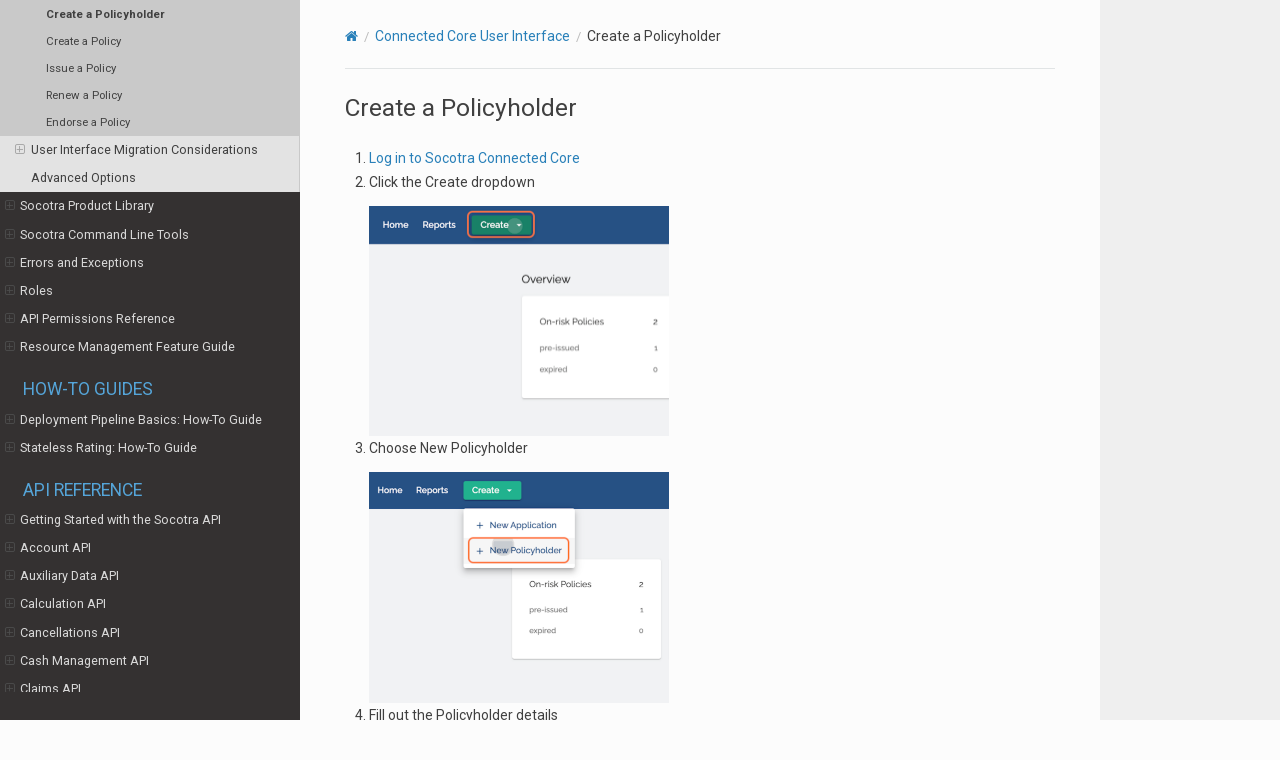

--- FILE ---
content_type: text/html
request_url: https://ccdocs.socotra.com/ui/create-policyholder.html
body_size: 12933
content:




<!DOCTYPE html>
<html class="writer-html5" lang="en" data-content_root="../">
<head>
  <meta charset="utf-8" /><meta name="viewport" content="width=device-width, initial-scale=1" />

  <meta name="viewport" content="width=device-width, initial-scale=1.0" />
  <title>Create a Policyholder &mdash; Socotra  documentation</title>
      <link rel="stylesheet" type="text/css" href="../_static/pygments.css?v=b86133f3" />
      <link rel="stylesheet" type="text/css" href="../_static/css/theme.css?v=e59714d7" />
      <link rel="stylesheet" type="text/css" href="../_static/socotra.css?v=1cdb390a" />

  
    <link rel="shortcut icon" href="../_static/favicon.ico"/>
      <script src="../_static/jquery.js?v=5d32c60e"></script>
      <script src="../_static/_sphinx_javascript_frameworks_compat.js?v=2cd50e6c"></script>
      <script src="../_static/documentation_options.js?v=5929fcd5"></script>
      <script src="../_static/doctools.js?v=9bcbadda"></script>
      <script src="../_static/sphinx_highlight.js?v=dc90522c"></script>
      <script src="../_static/socotra.js?v=05c204a7"></script>
    <script src="../_static/js/theme.js"></script>
    <link rel="index" title="Index" href="../genindex.html" />
    <link rel="search" title="Search" href="../search.html" />
    <link rel="next" title="Create a Policy" href="create-policy.html" />
    <link rel="prev" title="Navigating Policies and Policy Holders" href="navigate-policies-and-policyholders.html" />
<link rel="stylesheet" href="//fonts.googleapis.com/css?family=Google+Sans:400,500|Roboto:400,400italic,500,500italic,700,700italic|Roboto+Mono:400,500,700|Material+Icons|Roboto+Mono">
<!-- Global site tag (gtag.js) - Google Analytics -->
<script async src="https://www.googletagmanager.com/gtag/js?id=UA-53665161-3"></script>
<script>
  window.dataLayer = window.dataLayer || [];
  function gtag(){dataLayer.push(arguments);}
  gtag('js', new Date());

  gtag('config', 'UA-53665161-3');
</script>


</head>

<body class="wy-body-for-nav"> 
  <div class="wy-grid-for-nav">
    <nav data-toggle="wy-nav-shift" class="wy-nav-side">
      <div class="wy-side-scroll">
        <div class="wy-side-nav-search" >

          
          
          <a href="../index.html" class="icon icon-home">
            Socotra
          </a>
<div role="search">
  <form id="rtd-search-form" class="wy-form" action="../search.html" method="get">
    <input type="text" name="q" placeholder="Search docs" aria-label="Search docs" />
    <input type="hidden" name="check_keywords" value="yes" />
    <input type="hidden" name="area" value="default" />
  </form>
</div>
        </div><div class="wy-menu wy-menu-vertical" data-spy="affix" role="navigation" aria-label="Navigation menu">
              <p class="caption" role="heading"><span class="caption-text">Getting Started</span></p>
<ul>
<li class="toctree-l1"><a class="reference internal" href="../getting-started/walkthrough.html">Configuration Walkthrough</a><ul>
<li class="toctree-l2"><a class="reference internal" href="../getting-started/walkthrough.html#the-socotra-configuration">The Socotra Configuration</a></li>
<li class="toctree-l2"><a class="reference internal" href="../getting-started/walkthrough.html#socotra-configuration-file-folder-structure">Socotra Configuration File/Folder Structure</a></li>
<li class="toctree-l2"><a class="reference internal" href="../getting-started/walkthrough.html#product-lines">Product Lines</a></li>
<li class="toctree-l2"><a class="reference internal" href="../getting-started/walkthrough.html#policy">Policy</a></li>
<li class="toctree-l2"><a class="reference internal" href="../getting-started/walkthrough.html#exposures">Exposures</a></li>
<li class="toctree-l2"><a class="reference internal" href="../getting-started/walkthrough.html#perils">Perils</a></li>
<li class="toctree-l2"><a class="reference internal" href="../getting-started/walkthrough.html#documents">Documents</a></li>
<li class="toctree-l2"><a class="reference internal" href="../getting-started/walkthrough.html#taxes-and-fees">Taxes and Fees</a></li>
</ul>
</li>
<li class="toctree-l1"><a class="reference internal" href="../getting-started/getting-started-guide.html">Getting Started Guide</a><ul>
<li class="toctree-l2"><a class="reference internal" href="../getting-started/getting-started-guide.html#terminology">Terminology</a></li>
<li class="toctree-l2"><a class="reference internal" href="../getting-started/getting-started-guide.html#introduction">Introduction</a><ul>
<li class="toctree-l3"><a class="reference internal" href="../getting-started/getting-started-guide.html#step-1-1-set-up">Step 1.1: Set Up</a></li>
<li class="toctree-l3"><a class="reference internal" href="../getting-started/getting-started-guide.html#step-1-2-log-into-your-test-tenant">Step 1.2: Log into your test tenant</a></li>
</ul>
</li>
<li class="toctree-l2"><a class="reference internal" href="../getting-started/getting-started-guide.html#product-configuration">Product Configuration</a><ul>
<li class="toctree-l3"><a class="reference internal" href="../getting-started/getting-started-guide.html#step-2-1-vehicle-color">Step 2.1: Vehicle Color</a></li>
</ul>
</li>
<li class="toctree-l2"><a class="reference internal" href="../getting-started/getting-started-guide.html#pricing">Pricing</a><ul>
<li class="toctree-l3"><a class="reference internal" href="../getting-started/getting-started-guide.html#step-3-1-rates-update">Step 3.1: Rates Update</a></li>
<li class="toctree-l3"><a class="reference internal" href="../getting-started/getting-started-guide.html#testing-your-rating-change">Testing your rating change</a></li>
<li class="toctree-l3"><a class="reference internal" href="../getting-started/getting-started-guide.html#step-3-2-discount-increase">Step 3.2: Discount Increase</a></li>
<li class="toctree-l3"><a class="reference internal" href="../getting-started/getting-started-guide.html#testing-your-discount-adjustment">Testing your discount adjustment</a></li>
</ul>
</li>
<li class="toctree-l2"><a class="reference internal" href="../getting-started/getting-started-guide.html#documents">Documents</a><ul>
<li class="toctree-l3"><a class="reference internal" href="../getting-started/getting-started-guide.html#step-4-1-policy-schedule-update">Step 4.1: Policy Schedule Update</a></li>
</ul>
</li>
<li class="toctree-l2"><a class="reference internal" href="../getting-started/getting-started-guide.html#reports">Reports</a><ul>
<li class="toctree-l3"><a class="reference internal" href="../getting-started/getting-started-guide.html#step-5-1-on-risk-report">Step 5.1: On Risk Report</a></li>
</ul>
</li>
<li class="toctree-l2"><a class="reference internal" href="../getting-started/getting-started-guide.html#next-steps">Next Steps</a></li>
</ul>
</li>
<li class="toctree-l1"><a class="reference internal" href="../getting-started/getting-started-reference.html">Getting Started Guide - Reference</a><ul>
<li class="toctree-l2"><a class="reference internal" href="../getting-started/getting-started-reference.html#step-3-2-discount-increase">Step 3.2: Discount Increase</a></li>
<li class="toctree-l2"><a class="reference internal" href="../getting-started/getting-started-reference.html#step-4-1-policy-schedule-update">Step 4.1: Policy Schedule Update</a></li>
</ul>
</li>
</ul>
<p class="caption" role="heading"><span class="caption-text">Policy Management</span></p>
<ul>
<li class="toctree-l1"><a class="reference internal" href="../policy-management/quotes.html">Quotes</a><ul>
<li class="toctree-l2"><a class="reference internal" href="../policy-management/quotes.html#quote-lifecycle">Quote Lifecycle</a></li>
<li class="toctree-l2"><a class="reference internal" href="../policy-management/quotes.html#quote-updates">Quote Updates</a></li>
<li class="toctree-l2"><a class="reference internal" href="../policy-management/quotes.html#quote-creation">Quote Creation</a></li>
<li class="toctree-l2"><a class="reference internal" href="../policy-management/quotes.html#selecting-quotes">Selecting Quotes</a></li>
<li class="toctree-l2"><a class="reference internal" href="../policy-management/quotes.html#pricing-quotes">Pricing Quotes</a></li>
<li class="toctree-l2"><a class="reference internal" href="../policy-management/quotes.html#accepting-quotes">Accepting Quotes</a></li>
<li class="toctree-l2"><a class="reference internal" href="../policy-management/quotes.html#invalidating-quotes">Invalidating Quotes</a></li>
<li class="toctree-l2"><a class="reference internal" href="../policy-management/quotes.html#issuing-policies">Issuing Policies</a></li>
<li class="toctree-l2"><a class="reference internal" href="../policy-management/quotes.html#discarding-quotes">Discarding Quotes</a></li>
<li class="toctree-l2"><a class="reference internal" href="../policy-management/quotes.html#document-rendering">Document Rendering</a></li>
</ul>
</li>
<li class="toctree-l1"><a class="reference internal" href="../policy-management/automated-underwriting.html">Automated Underwriting</a><ul>
<li class="toctree-l2"><a class="reference internal" href="../policy-management/automated-underwriting.html#configuration">Configuration</a><ul>
<li class="toctree-l3"><a class="reference internal" href="../policy-management/automated-underwriting.html#input-data-object">Input: Data Object</a></li>
<li class="toctree-l3"><a class="reference internal" href="../policy-management/automated-underwriting.html#return-object">Return Object</a></li>
<li class="toctree-l3"><a class="reference internal" href="../policy-management/automated-underwriting.html#example-hello-world-underwriting-decision-plugin">Example: Hello World Underwriting Decision Plugin</a></li>
</ul>
</li>
<li class="toctree-l2"><a class="reference internal" href="../policy-management/automated-underwriting.html#workflow">Workflow</a><ul>
<li class="toctree-l3"><a class="reference internal" href="../policy-management/automated-underwriting.html#automated-underwriting-results-in-the-ui">Automated Underwriting Results in the UI</a></li>
<li class="toctree-l3"><a class="reference internal" href="../policy-management/automated-underwriting.html#automated-underwriting-results-in-the-api">Automated Underwriting Results in the API</a></li>
</ul>
</li>
<li class="toctree-l2"><a class="reference internal" href="../policy-management/automated-underwriting.html#using-the-api-to-test-automated-underwriting-logic">Using the API to test automated underwriting logic</a></li>
<li class="toctree-l2"><a class="reference internal" href="../policy-management/automated-underwriting.html#configuration-legacy">Configuration (Legacy)</a><ul>
<li class="toctree-l3"><a class="reference internal" href="../policy-management/automated-underwriting.html#example-default-value">Example: Default Value</a></li>
</ul>
</li>
</ul>
</li>
<li class="toctree-l1"><a class="reference internal" href="../policy-management/policy-change-management.html">Policy Change Management</a><ul>
<li class="toctree-l2"><a class="reference internal" href="../policy-management/policy-change-management.html#lifecycle">Lifecycle</a></li>
<li class="toctree-l2"><a class="reference internal" href="../policy-management/policy-change-management.html#pricing-and-invalidation">Pricing and Invalidation</a></li>
<li class="toctree-l2"><a class="reference internal" href="../policy-management/policy-change-management.html#documents">Documents</a></li>
</ul>
</li>
<li class="toctree-l1"><a class="reference internal" href="../policy-management/endorsements.html">Endorsements</a><ul>
<li class="toctree-l2"><a class="reference internal" href="../policy-management/endorsements.html#repricing">Repricing</a></li>
<li class="toctree-l2"><a class="reference internal" href="../policy-management/endorsements.html#endorsement-types">Endorsement Types</a></li>
<li class="toctree-l2"><a class="reference internal" href="../policy-management/endorsements.html#extensions-and-reductions">Extensions and Reductions</a><ul>
<li class="toctree-l3"><a class="reference internal" href="../policy-management/endorsements.html#enabling-extension-and-reduction-endorsements">Enabling Extension and Reduction Endorsements</a></li>
<li class="toctree-l3"><a class="reference internal" href="../policy-management/endorsements.html#extension-and-reduction-endorsements-only-if-enabled">Extension and Reduction Endorsements (Only If Enabled)</a></li>
</ul>
</li>
<li class="toctree-l2"><a class="reference internal" href="../policy-management/endorsements.html#configuration">Configuration</a><ul>
<li class="toctree-l3"><a class="reference internal" href="../policy-management/endorsements.html#example-endorsements-json">Example <em>endorsements.json</em></a></li>
<li class="toctree-l3"><a class="reference internal" href="../policy-management/endorsements.html#feature-flags">Feature Flags</a></li>
</ul>
</li>
<li class="toctree-l2"><a class="reference internal" href="../policy-management/endorsements.html#endorsement-documents">Endorsement Documents</a></li>
</ul>
</li>
<li class="toctree-l1"><a class="reference internal" href="../policy-management/renewals.html">Renewals</a><ul>
<li class="toctree-l2"><a class="reference internal" href="../policy-management/renewals.html#renewal-documents">Renewal Documents</a></li>
<li class="toctree-l2"><a class="reference internal" href="../policy-management/renewals.html#peril-handling-on-renewal">Peril Handling on Renewal</a></li>
<li class="toctree-l2"><a class="reference internal" href="../policy-management/renewals.html#configuration">Configuration</a></li>
<li class="toctree-l2"><a class="reference internal" href="../policy-management/renewals.html#notes">Notes</a></li>
<li class="toctree-l2"><a class="reference internal" href="../policy-management/renewals.html#policy-calculations">Policy Calculations</a></li>
<li class="toctree-l2"><a class="reference internal" href="../policy-management/renewals.html#data-object">Data Object</a></li>
</ul>
</li>
<li class="toctree-l1"><a class="reference internal" href="../policy-management/premium-reporting.html">Premium Reporting</a><ul>
<li class="toctree-l2"><a class="reference internal" href="../policy-management/premium-reporting.html#overview">Overview</a></li>
<li class="toctree-l2"><a class="reference internal" href="../policy-management/premium-reporting.html#lifecycle">Lifecycle</a></li>
<li class="toctree-l2"><a class="reference internal" href="../policy-management/premium-reporting.html#report-timing">Report Timing</a></li>
<li class="toctree-l2"><a class="reference internal" href="../policy-management/premium-reporting.html#invoices">Invoices</a></li>
<li class="toctree-l2"><a class="reference internal" href="../policy-management/premium-reporting.html#correcting-premium-reports">Correcting Premium Reports</a><ul>
<li class="toctree-l3"><a class="reference internal" href="../policy-management/premium-reporting.html#reversals">Reversals</a></li>
<li class="toctree-l3"><a class="reference internal" href="../policy-management/premium-reporting.html#replacements">Replacements</a></li>
</ul>
</li>
<li class="toctree-l2"><a class="reference internal" href="../policy-management/premium-reporting.html#configuration">Configuration</a><ul>
<li class="toctree-l3"><a class="reference internal" href="../policy-management/premium-reporting.html#financial-calculations">Financial Calculations</a></li>
</ul>
</li>
<li class="toctree-l2"><a class="reference internal" href="../policy-management/premium-reporting.html#data-objects">Data Objects</a><ul>
<li class="toctree-l3"><a class="reference internal" href="../policy-management/premium-reporting.html#data-premiumreport"><code class="docutils literal notranslate"><span class="pre">data.premiumReport</span></code></a></li>
<li class="toctree-l3"><a class="reference internal" href="../policy-management/premium-reporting.html#data-previouspremiumreports"><code class="docutils literal notranslate"><span class="pre">data.previousPremiumReports</span></code></a></li>
<li class="toctree-l3"><a class="reference internal" href="../policy-management/premium-reporting.html#invoicing">Invoicing</a></li>
<li class="toctree-l3"><a class="reference internal" href="../policy-management/premium-reporting.html#invoicemap"><code class="docutils literal notranslate"><span class="pre">invoiceMap</span></code></a></li>
</ul>
</li>
</ul>
</li>
<li class="toctree-l1"><a class="reference internal" href="../policy-management/cancellations-and-reinstatements.html">Cancellations and Reinstatements</a><ul>
<li class="toctree-l2"><a class="reference internal" href="../policy-management/cancellations-and-reinstatements.html#overview">Overview</a></li>
<li class="toctree-l2"><a class="reference internal" href="../policy-management/cancellations-and-reinstatements.html#cancellation-types">Cancellation Types</a></li>
<li class="toctree-l2"><a class="reference internal" href="../policy-management/cancellations-and-reinstatements.html#cancellation-creation">Cancellation Creation</a></li>
<li class="toctree-l2"><a class="reference internal" href="../policy-management/cancellations-and-reinstatements.html#cancellation-issuance">Cancellation Issuance</a></li>
<li class="toctree-l2"><a class="reference internal" href="../policy-management/cancellations-and-reinstatements.html#multiple-cancellations">Multiple Cancellations</a></li>
<li class="toctree-l2"><a class="reference internal" href="../policy-management/cancellations-and-reinstatements.html#reinstatement">Reinstatement</a></li>
<li class="toctree-l2"><a class="reference internal" href="../policy-management/cancellations-and-reinstatements.html#reinstatement-deadlines">Reinstatement Deadlines</a></li>
<li class="toctree-l2"><a class="reference internal" href="../policy-management/cancellations-and-reinstatements.html#conflict-handling">Conflict Handling</a><ul>
<li class="toctree-l3"><a class="reference internal" href="../policy-management/cancellations-and-reinstatements.html#cancellation-conflicts">Cancellation Conflicts</a></li>
<li class="toctree-l3"><a class="reference internal" href="../policy-management/cancellations-and-reinstatements.html#reinstatement-conflicts">Reinstatement Conflicts</a></li>
</ul>
</li>
<li class="toctree-l2"><a class="reference internal" href="../policy-management/cancellations-and-reinstatements.html#reinstatement-invalidation">Reinstatement Invalidation</a></li>
<li class="toctree-l2"><a class="reference internal" href="../policy-management/cancellations-and-reinstatements.html#reinstatement-with-a-gap">Reinstatement with a Gap</a></li>
<li class="toctree-l2"><a class="reference internal" href="../policy-management/cancellations-and-reinstatements.html#pricing">Pricing</a></li>
<li class="toctree-l2"><a class="reference internal" href="../policy-management/cancellations-and-reinstatements.html#documents">Documents</a></li>
<li class="toctree-l2"><a class="reference internal" href="../policy-management/cancellations-and-reinstatements.html#configuration">Configuration</a><ul>
<li class="toctree-l3"><a class="reference internal" href="../policy-management/cancellations-and-reinstatements.html#document-templates">Document Templates</a></li>
<li class="toctree-l3"><a class="reference internal" href="../policy-management/cancellations-and-reinstatements.html#data-cancellation"><code class="docutils literal notranslate"><span class="pre">data.cancellation</span></code></a></li>
</ul>
</li>
<li class="toctree-l2"><a class="reference internal" href="../policy-management/cancellations-and-reinstatements.html#api-support">API Support</a></li>
</ul>
</li>
<li class="toctree-l1"><a class="reference internal" href="../policy-management/grace-periods-and-policy-lapse.html">Grace Periods and Policy Lapse</a><ul>
<li class="toctree-l2"><a class="reference internal" href="../policy-management/grace-periods-and-policy-lapse.html#documents">Documents</a></li>
<li class="toctree-l2"><a class="reference internal" href="../policy-management/grace-periods-and-policy-lapse.html#grace-expiration-and-lapse-options">Grace Expiration and Lapse Options</a></li>
</ul>
</li>
<li class="toctree-l1"><a class="reference internal" href="../policy-management/policy-snapshots-and-coverage-summaries.html">Policy Snapshots and Coverage Summaries</a><ul>
<li class="toctree-l2"><a class="reference internal" href="../policy-management/policy-snapshots-and-coverage-summaries.html#overview">Overview</a></li>
<li class="toctree-l2"><a class="reference internal" href="../policy-management/policy-snapshots-and-coverage-summaries.html#api">API</a><ul>
<li class="toctree-l3"><a class="reference internal" href="../policy-management/policy-snapshots-and-coverage-summaries.html#snapshots">Snapshots</a></li>
<li class="toctree-l3"><a class="reference internal" href="../policy-management/policy-snapshots-and-coverage-summaries.html#coverage-summary">Coverage Summary</a></li>
<li class="toctree-l3"><a class="reference internal" href="../policy-management/policy-snapshots-and-coverage-summaries.html#policy-query-parameters">Policy Query Parameters</a></li>
</ul>
</li>
</ul>
</li>
<li class="toctree-l1"><a class="reference internal" href="../policy-management/reminders.html">Reminders</a><ul>
<li class="toctree-l2"><a class="reference internal" href="../policy-management/reminders.html#behavior">Behavior</a></li>
<li class="toctree-l2"><a class="reference internal" href="../policy-management/reminders.html#configuration">Configuration</a></li>
<li class="toctree-l2"><a class="reference internal" href="../policy-management/reminders.html#example-policy-json-section">Example policy.json Section</a></li>
</ul>
</li>
<li class="toctree-l1"><a class="reference internal" href="../policy-management/claims.html">Claims</a><ul>
<li class="toctree-l2"><a class="reference internal" href="../policy-management/claims.html#configuration">Configuration</a></li>
<li class="toctree-l2"><a class="reference internal" href="../policy-management/claims.html#claims-api">Claims API</a></li>
<li class="toctree-l2"><a class="reference internal" href="../policy-management/claims.html#claims-in-the-ui">Claims in the UI</a></li>
</ul>
</li>
</ul>
<p class="caption" role="heading"><span class="caption-text">Premiums and Financials</span></p>
<ul>
<li class="toctree-l1"><a class="reference internal" href="../financials/rating-plugin.html">Rating Plugin</a><ul>
<li class="toctree-l2"><a class="reference internal" href="../financials/rating-plugin.html#enabling-the-plugin">Enabling the Plugin</a></li>
<li class="toctree-l2"><a class="reference internal" href="../financials/rating-plugin.html#rating-calculations">Rating Calculations</a></li>
<li class="toctree-l2"><a class="reference internal" href="../financials/rating-plugin.html#data-object">Data Object</a></li>
<li class="toctree-l2"><a class="reference internal" href="../financials/rating-plugin.html#return-object">Return Object</a></li>
<li class="toctree-l2"><a class="reference internal" href="../financials/rating-plugin.html#validation">Validation</a></li>
<li class="toctree-l2"><a class="reference internal" href="../financials/rating-plugin.html#script-example-calculating-by-rate">Script Example: Calculating by Rate</a></li>
<li class="toctree-l2"><a class="reference internal" href="../financials/rating-plugin.html#script-example-calculating-exact-premium">Script Example: Calculating Exact Premium</a></li>
</ul>
</li>
<li class="toctree-l1"><a class="reference internal" href="../financials/fees.html">Fees</a><ul>
<li class="toctree-l2"><a class="reference internal" href="../financials/fees.html#proration">Proration</a></li>
<li class="toctree-l2"><a class="reference internal" href="../financials/fees.html#standard-fees">Standard Fees</a><ul>
<li class="toctree-l3"><a class="reference internal" href="../financials/fees.html#data-for-standard-fee-calculation">Data for Standard Fee Calculation</a></li>
<li class="toctree-l3"><a class="reference internal" href="../financials/fees.html#example-fees-json-file">Example fees.json File</a></li>
<li class="toctree-l3"><a class="reference internal" href="../financials/fees.html#example-policy-calculations-liquid-file">Example policy.calculations.liquid File</a></li>
</ul>
</li>
<li class="toctree-l2"><a class="reference internal" href="../financials/fees.html#ad-hoc-fees">Ad Hoc Fees</a></li>
<li class="toctree-l2"><a class="reference internal" href="../financials/fees.html#installment-fees">Installment Fees</a></li>
</ul>
</li>
<li class="toctree-l1"><a class="reference internal" href="../financials/taxes.html">Taxes</a><ul>
<li class="toctree-l2"><a class="reference internal" href="../financials/taxes.html#tax-configuration">Tax Configuration</a></li>
<li class="toctree-l2"><a class="reference internal" href="../financials/taxes.html#tax-calculation">Tax Calculation</a></li>
</ul>
</li>
<li class="toctree-l1"><a class="reference internal" href="../financials/commissions.html">Commissions</a><ul>
<li class="toctree-l2"><a class="reference internal" href="../financials/commissions.html#endorsements">Endorsements</a></li>
<li class="toctree-l2"><a class="reference internal" href="../financials/commissions.html#configuration">Configuration</a><ul>
<li class="toctree-l3"><a class="reference internal" href="../financials/commissions.html#example-peril-name-premium-liquid">Example [peril_name].premium.liquid</a></li>
</ul>
</li>
</ul>
</li>
<li class="toctree-l1"><a class="reference internal" href="../financials/invoicing.html">Invoicing and Payment Schedules</a><ul>
<li class="toctree-l2"><a class="reference internal" href="../financials/invoicing.html#overview">Overview</a></li>
<li class="toctree-l2"><a class="reference internal" href="../financials/invoicing.html#manual-schedule-changes">Manual Schedule Changes</a></li>
<li class="toctree-l2"><a class="reference internal" href="../financials/invoicing.html#payment-schedule-changes-with-endorsements-and-renewals">Payment Schedule Changes with Endorsements and Renewals</a></li>
<li class="toctree-l2"><a class="reference internal" href="../financials/invoicing.html#payments">Payments</a></li>
<li class="toctree-l2"><a class="reference internal" href="../financials/invoicing.html#configuration">Configuration</a><ul>
<li class="toctree-l3"><a class="reference internal" href="../financials/invoicing.html#policy-configuration">Policy Configuration</a></li>
<li class="toctree-l3"><a class="reference internal" href="../financials/invoicing.html#payment-configuration">Payment Configuration</a></li>
<li class="toctree-l3"><a class="reference internal" href="../financials/invoicing.html#invoice-templates">Invoice Templates</a></li>
<li class="toctree-l3"><a class="reference internal" href="../financials/invoicing.html#invoice-rendering">Invoice Rendering</a></li>
</ul>
</li>
<li class="toctree-l2"><a class="reference internal" href="../financials/invoicing.html#legacy-invoice-scheduling">Legacy Invoice Scheduling</a><ul>
<li class="toctree-l3"><a class="reference internal" href="../financials/invoicing.html#billing-periods">Billing Periods</a></li>
<li class="toctree-l3"><a class="reference internal" href="../financials/invoicing.html#invoice-metadata">Invoice Metadata</a></li>
</ul>
</li>
</ul>
</li>
<li class="toctree-l1"><a class="reference internal" href="../financials/cash-management.html">Cash Management</a><ul>
<li class="toctree-l2"><a class="reference internal" href="../financials/cash-management.html#overview">Overview</a></li>
<li class="toctree-l2"><a class="reference internal" href="../financials/cash-management.html#configuration">Configuration</a><ul>
<li class="toctree-l3"><a class="reference internal" href="../financials/cash-management.html#feature-flag">Feature Flag</a></li>
<li class="toctree-l3"><a class="reference internal" href="../financials/cash-management.html#cashmanagement-json">cashmanagement.json</a></li>
</ul>
</li>
<li class="toctree-l2"><a class="reference internal" href="../financials/cash-management.html#components">Components</a><ul>
<li class="toctree-l3"><a class="reference internal" href="../financials/cash-management.html#cash-balances">Cash Balances</a></li>
<li class="toctree-l3"><a class="reference internal" href="../financials/cash-management.html#payments">Payments</a><ul>
<li class="toctree-l4"><a class="reference internal" href="../financials/cash-management.html#payment-reversals">Payment Reversals</a></li>
</ul>
</li>
<li class="toctree-l3"><a class="reference internal" href="../financials/cash-management.html#disbursements">Disbursements</a><ul>
<li class="toctree-l4"><a class="reference internal" href="../financials/cash-management.html#disbursement-configuration">Disbursement Configuration</a></li>
<li class="toctree-l4"><a class="reference internal" href="../financials/cash-management.html#disbursement-documents">Disbursement Documents</a></li>
</ul>
</li>
<li class="toctree-l3"><a class="reference internal" href="../financials/cash-management.html#catch-ups">Catch-Ups</a><ul>
<li class="toctree-l4"><a class="reference internal" href="../financials/cash-management.html#id3">Catch-Up Documents</a></li>
<li class="toctree-l4"><a class="reference internal" href="../financials/cash-management.html#catch-ups-and-cash-balance-calculation">Catch-Ups and Cash Balance Calculation</a></li>
</ul>
</li>
<li class="toctree-l3"><a class="reference internal" href="../financials/cash-management.html#cash-transfers">Cash Transfers</a></li>
<li class="toctree-l3"><a class="reference internal" href="../financials/cash-management.html#cash-balance-log">Cash Balance Log</a></li>
</ul>
</li>
<li class="toctree-l2"><a class="reference internal" href="../financials/cash-management.html#enhancements">Enhancements</a><ul>
<li class="toctree-l3"><a class="reference internal" href="../financials/cash-management.html#event-stream">Event Stream</a></li>
<li class="toctree-l3"><a class="reference internal" href="../financials/cash-management.html#data-mart">Data Mart</a></li>
<li class="toctree-l3"><a class="reference internal" href="../financials/cash-management.html#roles-and-permissions">Roles and Permissions</a></li>
</ul>
</li>
<li class="toctree-l2"><a class="reference internal" href="../financials/cash-management.html#core-ui-highlights">Core UI Highlights</a></li>
<li class="toctree-l2"><a class="reference internal" href="../financials/cash-management.html#common-patterns">Common Patterns</a></li>
</ul>
</li>
<li class="toctree-l1"><a class="reference internal" href="../financials/multicurrency.html">Multicurrency</a><ul>
<li class="toctree-l2"><a class="reference internal" href="../financials/multicurrency.html#enabling-multicurrency">Enabling Multicurrency</a></li>
<li class="toctree-l2"><a class="reference internal" href="../financials/multicurrency.html#usage">Usage</a></li>
<li class="toctree-l2"><a class="reference internal" href="../financials/multicurrency.html#api">API</a></li>
<li class="toctree-l2"><a class="reference internal" href="../financials/multicurrency.html#document-rendering-and-plugins">Document Rendering and Plugins</a></li>
<li class="toctree-l2"><a class="reference internal" href="../financials/multicurrency.html#user-interface">User Interface</a></li>
<li class="toctree-l2"><a class="reference internal" href="../financials/multicurrency.html#reporting">Reporting</a></li>
<li class="toctree-l2"><a class="reference internal" href="../financials/multicurrency.html#legacy-considerations">Legacy Considerations</a><ul>
<li class="toctree-l3"><a class="reference internal" href="../financials/multicurrency.html#general">General</a></li>
<li class="toctree-l3"><a class="reference internal" href="../financials/multicurrency.html#currency-properties-in-the-api">Currency Properties in the API</a></li>
</ul>
</li>
</ul>
</li>
<li class="toctree-l1"><a class="reference internal" href="../financials/payment-schedule-plugin.html">Payment Schedule Plugin</a><ul>
<li class="toctree-l2"><a class="reference internal" href="../financials/payment-schedule-plugin.html#overview">Overview</a><ul>
<li class="toctree-l3"><a class="reference internal" href="../financials/payment-schedule-plugin.html#enabling-the-plugin">Enabling the plugin</a></li>
<li class="toctree-l3"><a class="reference internal" href="../financials/payment-schedule-plugin.html#script">Script</a></li>
</ul>
</li>
<li class="toctree-l2"><a class="reference internal" href="../financials/payment-schedule-plugin.html#charges">Charges</a></li>
<li class="toctree-l2"><a class="reference internal" href="../financials/payment-schedule-plugin.html#write-offs">Write offs</a></li>
<li class="toctree-l2"><a class="reference internal" href="../financials/payment-schedule-plugin.html#invoice-types">Invoice types</a></li>
<li class="toctree-l2"><a class="reference internal" href="../financials/payment-schedule-plugin.html#the-plugin-data-object">The Plugin <em>data</em> Object</a></li>
<li class="toctree-l2"><a class="reference internal" href="../financials/payment-schedule-plugin.html#validation">Validation</a></li>
<li class="toctree-l2"><a class="reference internal" href="../financials/payment-schedule-plugin.html#simple-example">Simple Example</a></li>
<li class="toctree-l2"><a class="reference internal" href="../financials/payment-schedule-plugin.html#reference-implementation">Reference Implementation</a></li>
</ul>
</li>
<li class="toctree-l1"><a class="reference internal" href="../financials/payment-reversal-plugin.html">Payment Reversal Plugin</a><ul>
<li class="toctree-l2"><a class="reference internal" href="../financials/payment-reversal-plugin.html#overview">Overview</a></li>
<li class="toctree-l2"><a class="reference internal" href="../financials/payment-reversal-plugin.html#configuration">Configuration</a></li>
<li class="toctree-l2"><a class="reference internal" href="../financials/payment-reversal-plugin.html#data">Data</a></li>
<li class="toctree-l2"><a class="reference internal" href="../financials/payment-reversal-plugin.html#example">Example</a></li>
</ul>
</li>
<li class="toctree-l1"><a class="reference internal" href="../financials/proration.html">Proration and Premium Allocation</a><ul>
<li class="toctree-l2"><a class="reference internal" href="../financials/proration.html#plugin-details">Plugin Details</a><ul>
<li class="toctree-l3"><a class="reference internal" href="../financials/proration.html#enabling-the-plugin">Enabling the plugin</a></li>
<li class="toctree-l3"><a class="reference internal" href="../financials/proration.html#the-plugin-script">The plugin script</a></li>
<li class="toctree-l3"><a class="reference internal" href="../financials/proration.html#the-data-object">The data object</a></li>
<li class="toctree-l3"><a class="reference internal" href="../financials/proration.html#the-plugin-response-object">The Plugin Response Object</a></li>
</ul>
</li>
<li class="toctree-l2"><a class="reference internal" href="../financials/proration.html#validation">Validation</a></li>
<li class="toctree-l2"><a class="reference internal" href="../financials/proration.html#sample-script-simple">Sample Script (Simple)</a></li>
<li class="toctree-l2"><a class="reference internal" href="../financials/proration.html#sample-script-advanced">Sample Script (Advanced)</a></li>
<li class="toctree-l2"><a class="reference internal" href="../financials/proration.html#legacy-proration">Legacy Proration</a><ul>
<li class="toctree-l3"><a class="reference internal" href="../financials/proration.html#month-counting">Month Counting</a></li>
</ul>
</li>
</ul>
</li>
<li class="toctree-l1"><a class="reference internal" href="../financials/technical-premium.html">Technical Premium</a><ul>
<li class="toctree-l2"><a class="reference internal" href="../financials/technical-premium.html#documents">Documents</a></li>
<li class="toctree-l2"><a class="reference internal" href="../financials/technical-premium.html#api">API</a></li>
<li class="toctree-l2"><a class="reference internal" href="../financials/technical-premium.html#configuration">Configuration</a></li>
<li class="toctree-l2"><a class="reference internal" href="../financials/technical-premium.html#legacy-calculation">Legacy Calculation</a></li>
</ul>
</li>
<li class="toctree-l1"><a class="reference internal" href="../financials/financial-transactions.html">Financial Transactions</a><ul>
<li class="toctree-l2"><a class="reference internal" href="../financials/financial-transactions.html#data">Data</a></li>
<li class="toctree-l2"><a class="reference internal" href="../financials/financial-transactions.html#reporting">Reporting</a></li>
</ul>
</li>
<li class="toctree-l1"><a class="reference internal" href="../financials/premium.html">Premium Calculations</a><ul>
<li class="toctree-l2"><a class="reference internal" href="../financials/premium.html#premium">Premium</a></li>
<li class="toctree-l2"><a class="reference internal" href="../financials/premium.html#commission">Commission</a></li>
</ul>
</li>
<li class="toctree-l1"><a class="reference internal" href="../financials/premium-legacy.html">Premium Calculations (Legacy)</a><ul>
<li class="toctree-l2"><a class="reference internal" href="../financials/premium-legacy.html#usage">Usage</a><ul>
<li class="toctree-l3"><a class="reference internal" href="../financials/premium-legacy.html#example">Example</a></li>
</ul>
</li>
<li class="toctree-l2"><a class="reference internal" href="../financials/premium-legacy.html#data-available-in-premium-calculations">Data available in premium calculations</a><ul>
<li class="toctree-l3"><a class="reference internal" href="../financials/premium-legacy.html#structure-of-the-data-object">Structure of the “data” object</a></li>
<li class="toctree-l3"><a class="reference internal" href="../financials/premium-legacy.html#data-policy-characteristics"><code class="docutils literal notranslate"><span class="pre">data.policy_characteristics</span></code></a></li>
<li class="toctree-l3"><a class="reference internal" href="../financials/premium-legacy.html#data-exposure-characteristics"><code class="docutils literal notranslate"><span class="pre">data.exposure_characteristics</span></code></a></li>
<li class="toctree-l3"><a class="reference internal" href="../financials/premium-legacy.html#data-peril-characteristics"><code class="docutils literal notranslate"><span class="pre">data.peril_characteristics</span></code></a></li>
</ul>
</li>
</ul>
</li>
</ul>
<p class="caption" role="heading"><span class="caption-text">Documents</span></p>
<ul>
<li class="toctree-l1"><a class="reference internal" href="../documents/documents.html">Documents</a><ul>
<li class="toctree-l2"><a class="reference internal" href="../documents/documents.html#overview">Overview</a></li>
<li class="toctree-l2"><a class="reference internal" href="../documents/documents.html#document-types">Document Types</a></li>
<li class="toctree-l2"><a class="reference internal" href="../documents/documents.html#rendering-targets">Rendering Targets</a></li>
<li class="toctree-l2"><a class="reference internal" href="../documents/documents.html#templates">Templates</a></li>
<li class="toctree-l2"><a class="reference internal" href="../documents/documents.html#triggering-events">Triggering events</a></li>
<li class="toctree-l2"><a class="reference internal" href="../documents/documents.html#document-attachment">Document Attachment</a></li>
<li class="toctree-l2"><a class="reference internal" href="../documents/documents.html#configuration">Configuration</a></li>
<li class="toctree-l2"><a class="reference internal" href="../documents/documents.html#document-layouts">Document Layouts</a></li>
</ul>
</li>
<li class="toctree-l1"><a class="reference internal" href="../documents/document-templates.html">Document Templates</a><ul>
<li class="toctree-l2"><a class="reference internal" href="../documents/document-templates.html#data-available-in-templates">Data Available in Templates</a><ul>
<li class="toctree-l3"><a class="reference internal" href="../documents/document-templates.html#data-common-to-all-transaction-types">Data Common to All Transaction Types</a></li>
<li class="toctree-l3"><a class="reference internal" href="../documents/document-templates.html#data-specific-to-certain-transaction-types">Data Specific to Certain Transaction Types</a></li>
</ul>
</li>
<li class="toctree-l2"><a class="reference internal" href="../documents/document-templates.html#details-of-the-data-object">Details of the <em>data</em> Object</a><ul>
<li class="toctree-l3"><a class="reference internal" href="../documents/document-templates.html#data-policy"><code class="docutils literal notranslate"><span class="pre">data.policy</span></code></a></li>
<li class="toctree-l3"><a class="reference internal" href="../documents/document-templates.html#data-policyholder"><code class="docutils literal notranslate"><span class="pre">data.policyholder</span></code></a></li>
</ul>
</li>
<li class="toctree-l2"><a class="reference internal" href="../documents/document-templates.html#data-policy-child-objects">data.policy Child Objects</a><ul>
<li class="toctree-l3"><a class="reference internal" href="../documents/document-templates.html#data-policy-characteristics"><code class="docutils literal notranslate"><span class="pre">data.policy.characteristics</span></code></a></li>
<li class="toctree-l3"><a class="reference internal" href="../documents/document-templates.html#data-policy-exposures"><code class="docutils literal notranslate"><span class="pre">data.policy.exposures</span></code></a></li>
<li class="toctree-l3"><a class="reference internal" href="../documents/document-templates.html#data-policy-modifications"><code class="docutils literal notranslate"><span class="pre">data.policy.modifications</span></code></a></li>
<li class="toctree-l3"><a class="reference internal" href="../documents/document-templates.html#data-policy-invoices"><code class="docutils literal notranslate"><span class="pre">data.policy.invoices</span></code></a></li>
<li class="toctree-l3"><a class="reference internal" href="../documents/document-templates.html#data-policy-fees"><code class="docutils literal notranslate"><span class="pre">data.policy.fees</span></code></a></li>
<li class="toctree-l3"><a class="reference internal" href="../documents/document-templates.html#data-policy-commissions"><code class="docutils literal notranslate"><span class="pre">data.policy.commissions</span></code></a></li>
<li class="toctree-l3"><a class="reference internal" href="../documents/document-templates.html#data-policy-commissions-peril-commissions"><code class="docutils literal notranslate"><span class="pre">data.policy.commissions.peril_commissions</span></code></a></li>
</ul>
</li>
<li class="toctree-l2"><a class="reference internal" href="../documents/document-templates.html#headers-and-footers">Headers and footers</a><ul>
<li class="toctree-l3"><a class="reference internal" href="../documents/document-templates.html#usage">Usage</a></li>
</ul>
</li>
</ul>
</li>
<li class="toctree-l1"><a class="reference internal" href="../documents/liquid-filters.html">Liquid Filters</a><ul>
<li class="toctree-l2"><a class="reference internal" href="../documents/liquid-filters.html#liquid-filters-for-document-templates">Liquid Filters for Document Templates</a><ul>
<li class="toctree-l3"><a class="reference internal" href="../documents/liquid-filters.html#format-number-currency">format_number_currency</a></li>
<li class="toctree-l3"><a class="reference internal" href="../documents/liquid-filters.html#format-number">format_number</a></li>
<li class="toctree-l3"><a class="reference internal" href="../documents/liquid-filters.html#format-number-pattern">format_number_pattern</a></li>
<li class="toctree-l3"><a class="reference internal" href="../documents/liquid-filters.html#timestamp-millis-add">timestamp_millis_add</a></li>
<li class="toctree-l3"><a class="reference internal" href="../documents/liquid-filters.html#timestamp-millis-round-day-floor">timestamp_millis_round_day_floor</a></li>
<li class="toctree-l3"><a class="reference internal" href="../documents/liquid-filters.html#timestamp-millis-round-day-ceiling">timestamp_millis_round_day_ceiling</a></li>
<li class="toctree-l3"><a class="reference internal" href="../documents/liquid-filters.html#lookup">lookup</a></li>
<li class="toctree-l3"><a class="reference internal" href="../documents/liquid-filters.html#timestamp-millis-print">timestamp_millis_print</a></li>
</ul>
</li>
<li class="toctree-l2"><a class="reference internal" href="../documents/liquid-filters.html#liquid-filters-for-premium-calculations">Liquid Filters for Premium Calculations</a><ul>
<li class="toctree-l3"><a class="reference internal" href="../documents/liquid-filters.html#set-month-premium">set_month_premium</a></li>
<li class="toctree-l3"><a class="reference internal" href="../documents/liquid-filters.html#set-year-premium">set_year_premium</a></li>
<li class="toctree-l3"><a class="reference internal" href="../documents/liquid-filters.html#set-month-technical-premium">set_month_technical_premium</a></li>
<li class="toctree-l3"><a class="reference internal" href="../documents/liquid-filters.html#set-year-technical-premium">set_year_technical_premium</a></li>
<li class="toctree-l3"><a class="reference internal" href="../documents/liquid-filters.html#add-month-commission">add_month_commission</a></li>
<li class="toctree-l3"><a class="reference internal" href="../documents/liquid-filters.html#add-year-commission">add_year_commission</a></li>
<li class="toctree-l3"><a class="reference internal" href="../documents/liquid-filters.html#pow">pow</a></li>
</ul>
</li>
<li class="toctree-l2"><a class="reference internal" href="../documents/liquid-filters.html#multi-use-filters">Multi-Use Filters</a></li>
<li class="toctree-l2"><a class="reference internal" href="../documents/liquid-filters.html#liquid-tips">Liquid Tips</a><ul>
<li class="toctree-l3"><a class="reference internal" href="../documents/liquid-filters.html#floating-point-assignments">Floating Point Assignments</a></li>
<li class="toctree-l3"><a class="reference internal" href="../documents/liquid-filters.html#lookup-table-syntax">Lookup Table Syntax</a></li>
<li class="toctree-l3"><a class="reference internal" href="../documents/liquid-filters.html#debugging-liquid-template-rendering-errors">Debugging Liquid Template Rendering Errors</a></li>
</ul>
</li>
</ul>
</li>
<li class="toctree-l1"><a class="reference internal" href="../documents/static-documents.html">Static Documents</a><ul>
<li class="toctree-l2"><a class="reference internal" href="../documents/static-documents.html#configure-and-deploy-static-documents">Configure and Deploy Static documents</a></li>
<li class="toctree-l2"><a class="reference internal" href="../documents/static-documents.html#deploying-static-documents">Deploying static documents</a></li>
<li class="toctree-l2"><a class="reference internal" href="../documents/static-documents.html#using-static-documents">Using static documents</a></li>
<li class="toctree-l2"><a class="reference internal" href="../documents/static-documents.html#example-1-basic-static-documents">Example 1: Basic Static Documents</a></li>
<li class="toctree-l2"><a class="reference internal" href="../documents/static-documents.html#example-2-conditional-dynamic-documents">Example 2: Conditional Dynamic Documents</a></li>
</ul>
</li>
<li class="toctree-l1"><a class="reference internal" href="../documents/conditional-rendering.html">Conditional Dynamic Documents</a><ul>
<li class="toctree-l2"><a class="reference internal" href="../documents/conditional-rendering.html#example">Example</a></li>
</ul>
</li>
</ul>
<p class="caption" role="heading"><span class="caption-text">Data</span></p>
<ul>
<li class="toctree-l1"><a class="reference internal" href="../data/object-model.html">Object Model</a><ul>
<li class="toctree-l2"><a class="reference internal" href="../data/object-model.html#the-policy">The Policy</a></li>
<li class="toctree-l2"><a class="reference internal" href="../data/object-model.html#exposures">Exposures</a></li>
<li class="toctree-l2"><a class="reference internal" href="../data/object-model.html#perils">Perils</a></li>
<li class="toctree-l2"><a class="reference internal" href="../data/object-model.html#claims-and-subclaims">Claims and SubClaims</a></li>
<li class="toctree-l2"><a class="reference internal" href="../data/object-model.html#documents">Documents</a></li>
<li class="toctree-l2"><a class="reference internal" href="../data/object-model.html#invoices-and-payments">Invoices and Payments</a></li>
</ul>
</li>
<li class="toctree-l1"><a class="reference internal" href="../data/fields.html">Data Fields</a><ul>
<li class="toctree-l2"><a class="reference internal" href="../data/fields.html#policyholder-exceptions">Policyholder Exceptions</a></li>
<li class="toctree-l2"><a class="reference internal" href="../data/fields.html#attributes-available-on-all-data-types">Attributes available on all data types</a></li>
<li class="toctree-l2"><a class="reference internal" href="../data/fields.html#optionality">Optionality</a></li>
<li class="toctree-l2"><a class="reference internal" href="../data/fields.html#data-types">Data Types</a><ul>
<li class="toctree-l3"><a class="reference internal" href="../data/fields.html#date">Date</a></li>
<li class="toctree-l3"><a class="reference internal" href="../data/fields.html#email">Email</a></li>
<li class="toctree-l3"><a class="reference internal" href="../data/fields.html#media">Media</a></li>
<li class="toctree-l3"><a class="reference internal" href="../data/fields.html#number">Number</a></li>
<li class="toctree-l3"><a class="reference internal" href="../data/fields.html#string">String</a></li>
<li class="toctree-l3"><a class="reference internal" href="../data/fields.html#select">Select</a></li>
<li class="toctree-l3"><a class="reference internal" href="../data/fields.html#group">Group</a></li>
<li class="toctree-l3"><a class="reference internal" href="../data/fields.html#lookup">Lookup</a></li>
</ul>
</li>
<li class="toctree-l2"><a class="reference internal" href="../data/fields.html#conditions">Conditions</a></li>
<li class="toctree-l2"><a class="reference internal" href="../data/fields.html#reserved-peril-field-names">Reserved Peril Field Names</a></li>
</ul>
</li>
<li class="toctree-l1"><a class="reference internal" href="../data/fieldgroups.html">Field Groups</a><ul>
<li class="toctree-l2"><a class="reference internal" href="../data/fieldgroups.html#api-access">API Access</a><ul>
<li class="toctree-l3"><a class="reference internal" href="../data/fieldgroups.html#example-policy-characteristics">Example Policy Characteristics</a></li>
<li class="toctree-l3"><a class="reference internal" href="../data/fieldgroups.html#policy-creation">Policy Creation</a></li>
</ul>
</li>
<li class="toctree-l2"><a class="reference internal" href="../data/fieldgroups.html#liquid-access">Liquid Access</a><ul>
<li class="toctree-l3"><a class="reference internal" href="../data/fieldgroups.html#endorsements">Endorsements</a></li>
</ul>
</li>
</ul>
</li>
<li class="toctree-l1"><a class="reference internal" href="../data/characteristics.html">Characteristics</a><ul>
<li class="toctree-l2"><a class="reference internal" href="../data/characteristics.html#overview">Overview</a></li>
<li class="toctree-l2"><a class="reference internal" href="../data/characteristics.html#characteristics-data">Characteristics’ Data</a></li>
</ul>
</li>
<li class="toctree-l1"><a class="reference internal" href="../data/modifications.html">Modifications</a><ul>
<li class="toctree-l2"><a class="reference internal" href="../data/modifications.html#data-types">Data Types</a></li>
<li class="toctree-l2"><a class="reference internal" href="../data/modifications.html#policy-modification-names">Policy Modification Names</a></li>
</ul>
</li>
<li class="toctree-l1"><a class="reference internal" href="../data/auxiliary-data.html">Auxiliary Data</a><ul>
<li class="toctree-l2"><a class="reference internal" href="../data/auxiliary-data.html#overview">Overview</a></li>
<li class="toctree-l2"><a class="reference internal" href="../data/auxiliary-data.html#use-cases">Use Cases</a></li>
<li class="toctree-l2"><a class="reference internal" href="../data/auxiliary-data.html#structure">Structure</a></li>
<li class="toctree-l2"><a class="reference internal" href="../data/auxiliary-data.html#data-types">Data Types</a></li>
<li class="toctree-l2"><a class="reference internal" href="../data/auxiliary-data.html#ui-hints">UI Hints</a></li>
<li class="toctree-l2"><a class="reference internal" href="../data/auxiliary-data.html#api">API</a></li>
<li class="toctree-l2"><a class="reference internal" href="../data/auxiliary-data.html#plugin-access">Plugin Access</a></li>
<li class="toctree-l2"><a class="reference internal" href="../data/auxiliary-data.html#keysets-and-paging">KeySets and Paging</a></li>
<li class="toctree-l2"><a class="reference internal" href="../data/auxiliary-data.html#document-templates">Document Templates</a></li>
<li class="toctree-l2"><a class="reference internal" href="../data/auxiliary-data.html#user-interface">User Interface</a></li>
<li class="toctree-l2"><a class="reference internal" href="../data/auxiliary-data.html#null-handling">Null Handling</a></li>
<li class="toctree-l2"><a class="reference internal" href="../data/auxiliary-data.html#limitations">Limitations</a></li>
</ul>
</li>
<li class="toctree-l1"><a class="reference internal" href="../data/event-stream.html">Event Stream</a><ul>
<li class="toctree-l2"><a class="reference internal" href="../data/event-stream.html#overview">Overview</a></li>
<li class="toctree-l2"><a class="reference internal" href="../data/event-stream.html#structure">Structure</a></li>
<li class="toctree-l2"><a class="reference internal" href="../data/event-stream.html#attribution">Attribution</a></li>
<li class="toctree-l2"><a class="reference internal" href="../data/event-stream.html#data-types">Data Types</a></li>
<li class="toctree-l2"><a class="reference internal" href="../data/event-stream.html#event-details">Event Details</a><ul>
<li class="toctree-l3"><a class="reference internal" href="../data/event-stream.html#transaction-effective-events">Transaction Effective Events</a></li>
<li class="toctree-l3"><a class="reference internal" href="../data/event-stream.html#policy-termination-and-expiration">Policy Termination and Expiration</a></li>
</ul>
</li>
</ul>
</li>
<li class="toctree-l1"><a class="reference internal" href="../data/datamartguide.html">Data Mart</a><ul>
<li class="toctree-l2"><a class="reference internal" href="../data/datamartguide.html#getting-started-with-socotra-data-mart">Getting Started with Socotra Data Mart</a><ul>
<li class="toctree-l3"><a class="reference internal" href="../data/datamartguide.html#prerequisites">Prerequisites</a></li>
<li class="toctree-l3"><a class="reference internal" href="../data/datamartguide.html#data-mart-schema">Data Mart Schema</a></li>
</ul>
</li>
<li class="toctree-l2"><a class="reference internal" href="../data/datamartguide.html#data-mart-sample-queries-and-reports">Data Mart Sample Queries and Reports</a></li>
<li class="toctree-l2"><a class="reference internal" href="../data/datamartguide.html#frequently-asked-questions-faq">Frequently Asked Questions (FAQ)</a><ul>
<li class="toctree-l3"><a class="reference internal" href="../data/datamartguide.html#can-i-connect-with-tableau-microsoft-power-bi-or-other-such-analytical-tools">Can I connect with Tableau, Microsoft Power BI, or other such analytical tools?</a></li>
<li class="toctree-l3"><a class="reference internal" href="../data/datamartguide.html#how-can-i-use-datetime-values-in-data-mart">How can I use datetime values in Data Mart?</a></li>
<li class="toctree-l3"><a class="reference internal" href="../data/datamartguide.html#what-is-the-relationship-between-the-data-mart-schema-and-entity-representations-in-the-socotra-api">What is the relationship between the Data Mart schema and entity representations in the Socotra API?</a></li>
<li class="toctree-l3"><a class="reference internal" href="../data/datamartguide.html#how-do-group-field-entries-differ-from-regular-field-entries">How do group field entries differ from regular field entries?</a></li>
<li class="toctree-l3"><a class="reference internal" href="../data/datamartguide.html#how-do-field-values-relate-to-characteristics">How do field values relate to characteristics?</a></li>
<li class="toctree-l3"><a class="reference internal" href="../data/datamartguide.html#why-do-some-tables-have-an-id-field-while-others-do-not">Why do some tables have an <code class="docutils literal notranslate"><span class="pre">id</span></code> field while others do not?</a></li>
<li class="toctree-l3"><a class="reference internal" href="../data/datamartguide.html#how-does-claim-version-relate-to-the-claims-table">How does <code class="docutils literal notranslate"><span class="pre">claim_version</span></code> relate to the <code class="docutils literal notranslate"><span class="pre">claims</span></code> table?</a></li>
<li class="toctree-l3"><a class="reference internal" href="../data/datamartguide.html#what-version-of-mysql-is-data-mart-on">What version of MySQL is Data Mart on?</a></li>
<li class="toctree-l3"><a class="reference internal" href="../data/datamartguide.html#what-time-zone-are-the-data-mart-created-and-updated-timestamps-in">What time zone are the Data Mart ‘created’ and ‘updated’ timestamps in?</a></li>
<li class="toctree-l3"><a class="reference internal" href="../data/datamartguide.html#how-often-is-data-mart-data-updated">How often is Data Mart data updated?</a></li>
</ul>
</li>
</ul>
</li>
<li class="toctree-l1"><a class="reference internal" href="../data/reporting.html">Reporting</a><ul>
<li class="toctree-l2"><a class="reference internal" href="../data/reporting.html#financial-transactions-report">Financial Transactions Report</a></li>
<li class="toctree-l2"><a class="reference internal" href="../data/reporting.html#paid-financial-transactions-report">Paid Financial Transactions Report</a></li>
<li class="toctree-l2"><a class="reference internal" href="../data/reporting.html#on-risk-report">On-Risk Report</a></li>
<li class="toctree-l2"><a class="reference internal" href="../data/reporting.html#all-policies-report">All Policies Report</a></li>
<li class="toctree-l2"><a class="reference internal" href="../data/reporting.html#payable-commissions-report">Payable Commissions Report</a></li>
<li class="toctree-l2"><a class="reference internal" href="../data/reporting.html#claims-report">Claims Report</a></li>
<li class="toctree-l2"><a class="reference internal" href="../data/reporting.html#claim-reserves-report">Claim Reserves Report</a></li>
<li class="toctree-l2"><a class="reference internal" href="../data/reporting.html#claims-payables-report">Claims Payables Report</a></li>
<li class="toctree-l2"><a class="reference internal" href="../data/reporting.html#unearned-premium-report">Unearned Premium Report</a></li>
</ul>
</li>
<li class="toctree-l1"><a class="reference internal" href="../data/search.html">Enterprise Search</a><ul>
<li class="toctree-l2"><a class="reference internal" href="../data/search.html#introduction">Introduction</a><ul>
<li class="toctree-l3"><a class="reference internal" href="../data/search.html#feature-summary">Feature Summary</a></li>
<li class="toctree-l3"><a class="reference internal" href="../data/search.html#returnable-entities">Returnable Entities</a></li>
</ul>
</li>
<li class="toctree-l2"><a class="reference internal" href="../data/search.html#configuration">Configuration</a><ul>
<li class="toctree-l3"><a class="reference internal" href="../data/search.html#data-field-configuration">Data Field Configuration</a><ul>
<li class="toctree-l4"><a class="reference internal" href="../data/search.html#search-field-configuration-example">Search Field Configuration Example</a></li>
</ul>
</li>
<li class="toctree-l3"><a class="reference internal" href="../data/search.html#search-summaries">Search Summaries</a><ul>
<li class="toctree-l4"><a class="reference internal" href="../data/search.html#policyholders">Policyholders</a></li>
<li class="toctree-l4"><a class="reference internal" href="../data/search.html#all-other-returnable-entities">All Other Returnable Entities</a></li>
<li class="toctree-l4"><a class="reference internal" href="../data/search.html#additional-notes">Additional Notes</a></li>
</ul>
</li>
</ul>
</li>
<li class="toctree-l2"><a class="reference internal" href="../data/search.html#core-ui">Core UI</a><ul>
<li class="toctree-l3"><a class="reference internal" href="../data/search.html#search-result-cards">Search Result Cards</a></li>
</ul>
</li>
<li class="toctree-l2"><a class="reference internal" href="../data/search.html#search-syntax">Search Syntax</a></li>
<li class="toctree-l2"><a class="reference internal" href="../data/search.html#search-string-examples">Search String Examples</a></li>
</ul>
</li>
<li class="toctree-l1"><a class="reference internal" href="../data/search-appendix.html">Search String Examples</a></li>
</ul>
<p class="caption" role="heading"><span class="caption-text">Tooling</span></p>
<ul class="current">
<li class="toctree-l1"><a class="reference internal" href="../tooling/deploying-and-testing.html">Deploying and Testing a Configuration</a><ul>
<li class="toctree-l2"><a class="reference internal" href="../tooling/deploying-and-testing.html#deploying-a-test-configuration">Deploying a Test Configuration</a></li>
<li class="toctree-l2"><a class="reference internal" href="../tooling/deploying-and-testing.html#deploying-a-production-configuration">Deploying a Production Configuration</a></li>
<li class="toctree-l2"><a class="reference internal" href="../tooling/deploying-and-testing.html#update-an-instance">Update an Instance</a></li>
<li class="toctree-l2"><a class="reference internal" href="../tooling/deploying-and-testing.html#example-test-deployment">Example Test Deployment</a></li>
</ul>
</li>
<li class="toctree-l1"><a class="reference internal" href="../tooling/plugins.html">Plugins</a><ul>
<li class="toctree-l2"><a class="reference internal" href="../tooling/plugins.html#script-format">Script Format</a></li>
<li class="toctree-l2"><a class="reference internal" href="../tooling/plugins.html#script-data">Script Data</a></li>
<li class="toctree-l2"><a class="reference internal" href="../tooling/plugins.html#fetching-socotra-entities">Fetching Socotra Entities</a></li>
<li class="toctree-l2"><a class="reference internal" href="../tooling/plugins.html#table-lookups">Table Lookups</a></li>
<li class="toctree-l2"><a class="reference internal" href="../tooling/plugins.html#script-deployment">Script Deployment</a></li>
<li class="toctree-l2"><a class="reference internal" href="../tooling/plugins.html#script-enablement">Script Enablement</a></li>
<li class="toctree-l2"><a class="reference internal" href="../tooling/plugins.html#logging">Logging</a></li>
<li class="toctree-l2"><a class="reference internal" href="../tooling/plugins.html#error-handling">Error Handling</a></li>
<li class="toctree-l2"><a class="reference internal" href="../tooling/plugins.html#reference-implementations">Reference Implementations</a></li>
</ul>
</li>
<li class="toctree-l1"><a class="reference internal" href="../tooling/product-versioning.html">Product Versioning</a><ul>
<li class="toctree-l2"><a class="reference internal" href="../tooling/product-versioning.html#overview">Overview</a></li>
<li class="toctree-l2"><a class="reference internal" href="../tooling/product-versioning.html#versioned-elements">Versioned Elements</a></li>
<li class="toctree-l2"><a class="reference internal" href="../tooling/product-versioning.html#creating-policies-with-a-specific-version">Creating Policies with a Specific Version</a></li>
<li class="toctree-l2"><a class="reference internal" href="../tooling/product-versioning.html#product-versioning-repair">Product Versioning “Repair”</a></li>
<li class="toctree-l2"><a class="reference internal" href="../tooling/product-versioning.html#product-versioning-upgrade">Product Versioning “Upgrade”</a></li>
<li class="toctree-l2"><a class="reference internal" href="../tooling/product-versioning.html#premium-reporting">Premium Reporting</a></li>
</ul>
</li>
<li class="toctree-l1"><a class="reference internal" href="../tooling/external-rater.html">External Rater</a><ul>
<li class="toctree-l2"><a class="reference internal" href="../tooling/external-rater.html#implementation">Implementation</a></li>
<li class="toctree-l2"><a class="reference internal" href="../tooling/external-rater.html#requests-sent-to-the-external-rater">Requests Sent to the External Rater</a></li>
<li class="toctree-l2"><a class="reference internal" href="../tooling/external-rater.html#response-expected-from-the-external-rater">Response Expected from the External Rater</a></li>
<li class="toctree-l2"><a class="reference internal" href="../tooling/external-rater.html#socotra-administration-ui">Socotra Administration UI</a></li>
<li class="toctree-l2"><a class="reference internal" href="../tooling/external-rater.html#socotra-configuration">Socotra Configuration</a></li>
<li class="toctree-l2"><a class="reference internal" href="../tooling/external-rater.html#error-handling">Error Handling</a></li>
</ul>
</li>
<li class="toctree-l1"><a class="reference internal" href="../tooling/data-autofill.html">Data Autofill</a><ul>
<li class="toctree-l2"><a class="reference internal" href="../tooling/data-autofill.html#resolving-the-auto-fill-call-sequence">Resolving the Auto-Fill Call Sequence</a><ul>
<li class="toctree-l3"><a class="reference internal" href="../tooling/data-autofill.html#execution">Execution</a></li>
<li class="toctree-l3"><a class="reference internal" href="../tooling/data-autofill.html#merge-behavior">Merge Behavior</a><ul>
<li class="toctree-l4"><a class="reference internal" href="../tooling/data-autofill.html#example">Example</a></li>
</ul>
</li>
<li class="toctree-l3"><a class="reference internal" href="../tooling/data-autofill.html#flow-diagram">Flow Diagram</a></li>
</ul>
</li>
<li class="toctree-l2"><a class="reference internal" href="../tooling/data-autofill.html#setting-up-data-auto-fill">Setting Up Data Auto-Fill</a><ul>
<li class="toctree-l3"><a class="reference internal" href="../tooling/data-autofill.html#external-calls">External Calls</a></li>
<li class="toctree-l3"><a class="reference internal" href="../tooling/data-autofill.html#internal-plugin">Internal Plugin</a></li>
</ul>
</li>
<li class="toctree-l2"><a class="reference internal" href="../tooling/data-autofill.html#api-for-per-event-autofill">API for “Per Event” Autofill</a></li>
</ul>
</li>
<li class="toctree-l1"><a class="reference internal" href="../tooling/post-issuance-plugin.html">PostIssuance Plugin</a><ul>
<li class="toctree-l2"><a class="reference internal" href="../tooling/post-issuance-plugin.html#overview">Overview</a></li>
<li class="toctree-l2"><a class="reference internal" href="../tooling/post-issuance-plugin.html#process">Process</a></li>
<li class="toctree-l2"><a class="reference internal" href="../tooling/post-issuance-plugin.html#configuration">Configuration</a></li>
<li class="toctree-l2"><a class="reference internal" href="../tooling/post-issuance-plugin.html#script">Script</a></li>
<li class="toctree-l2"><a class="reference internal" href="../tooling/post-issuance-plugin.html#document-types">Document Types</a></li>
</ul>
</li>
<li class="toctree-l1"><a class="reference internal" href="../tooling/pre-grace-plugin.html">Pre-Grace Plugin</a><ul>
<li class="toctree-l2"><a class="reference internal" href="../tooling/pre-grace-plugin.html#overview">Overview</a></li>
<li class="toctree-l2"><a class="reference internal" href="../tooling/pre-grace-plugin.html#configuration">Configuration</a></li>
<li class="toctree-l2"><a class="reference internal" href="../tooling/pre-grace-plugin.html#plugin-interface">Plugin Interface</a></li>
<li class="toctree-l2"><a class="reference internal" href="../tooling/pre-grace-plugin.html#example-script">Example Script</a></li>
</ul>
</li>
<li class="toctree-l1"><a class="reference internal" href="../tooling/external-data-calls.html">External Data Calls</a><ul>
<li class="toctree-l2"><a class="reference internal" href="../tooling/external-data-calls.html#common-use-cases">Common use cases</a></li>
<li class="toctree-l2"><a class="reference internal" href="../tooling/external-data-calls.html#overview">Overview</a></li>
<li class="toctree-l2"><a class="reference internal" href="../tooling/external-data-calls.html#configuration">Configuration</a></li>
<li class="toctree-l2"><a class="reference internal" href="../tooling/external-data-calls.html#data-structure-sent-to-web-service">Data structure sent to web service</a></li>
<li class="toctree-l2"><a class="reference internal" href="../tooling/external-data-calls.html#data-structure-expected-from-web-service">Data structure expected from web service</a></li>
<li class="toctree-l2"><a class="reference internal" href="../tooling/external-data-calls.html#example">Example</a><ul>
<li class="toctree-l3"><a class="reference internal" href="../tooling/external-data-calls.html#web-service-wrapper">Web Service Wrapper</a></li>
<li class="toctree-l3"><a class="reference internal" href="../tooling/external-data-calls.html#complete-exposure-json-file">Complete <em>exposure.json</em> File</a></li>
</ul>
</li>
</ul>
</li>
<li class="toctree-l1"><a class="reference internal" href="../tooling/lambda-plugin.html">Lambda Plugin</a><ul>
<li class="toctree-l2"><a class="reference internal" href="../tooling/lambda-plugin.html#overview">Overview</a></li>
<li class="toctree-l2"><a class="reference internal" href="../tooling/lambda-plugin.html#plugin">Plugin</a></li>
<li class="toctree-l2"><a class="reference internal" href="../tooling/lambda-plugin.html#api">API</a></li>
<li class="toctree-l2"><a class="reference internal" href="../tooling/lambda-plugin.html#example-script">Example Script</a></li>
</ul>
</li>
<li class="toctree-l1"><a class="reference internal" href="../tooling/single-sign-on.html">Single Sign-On</a><ul>
<li class="toctree-l2"><a class="reference internal" href="../tooling/single-sign-on.html#scope-of-functionality">Scope of Functionality</a></li>
<li class="toctree-l2"><a class="reference internal" href="../tooling/single-sign-on.html#important-concepts">Important Concepts</a></li>
<li class="toctree-l2"><a class="reference internal" href="../tooling/single-sign-on.html#socotra-support">Socotra Support</a></li>
<li class="toctree-l2"><a class="reference internal" href="../tooling/single-sign-on.html#identity-providers">Identity Providers</a></li>
<li class="toctree-l2"><a class="reference internal" href="../tooling/single-sign-on.html#namespaces">Namespaces</a><ul>
<li class="toctree-l3"><a class="reference internal" href="../tooling/single-sign-on.html#roles">Roles</a></li>
</ul>
</li>
<li class="toctree-l2"><a class="reference internal" href="../tooling/single-sign-on.html#users">Users</a></li>
<li class="toctree-l2"><a class="reference internal" href="../tooling/single-sign-on.html#clients">Clients</a></li>
<li class="toctree-l2"><a class="reference internal" href="../tooling/single-sign-on.html#the-socotra-sso-admin-console">The Socotra SSO Admin Console</a></li>
</ul>
</li>
<li class="toctree-l1"><a class="reference internal" href="../tooling/table-config.html">Independent Table Configuration</a><ul>
<li class="toctree-l2"><a class="reference internal" href="../tooling/table-config.html#overview">Overview</a><ul>
<li class="toctree-l3"><a class="reference internal" href="../tooling/table-config.html#configuring-independent-tables">Configuring Independent Tables</a></li>
<li class="toctree-l3"><a class="reference internal" href="../tooling/table-config.html#liquid">Liquid</a></li>
<li class="toctree-l3"><a class="reference internal" href="../tooling/table-config.html#plugins">Plugins</a></li>
</ul>
</li>
</ul>
</li>
<li class="toctree-l1"><a class="reference internal" href="../tooling/webhooks.html">Webhooks</a><ul>
<li class="toctree-l2"><a class="reference internal" href="../tooling/webhooks.html#overview">Overview</a><ul>
<li class="toctree-l3"><a class="reference internal" href="../tooling/webhooks.html#setting-up-external-service-integrations">Setting Up External Service Integrations</a></li>
<li class="toctree-l3"><a class="reference internal" href="../tooling/webhooks.html#setting-up-webhooks">Setting Up Webhooks</a></li>
</ul>
</li>
<li class="toctree-l2"><a class="reference internal" href="../tooling/webhooks.html#behavior">Behavior</a><ul>
<li class="toctree-l3"><a class="reference internal" href="../tooling/webhooks.html#startup">Startup</a></li>
<li class="toctree-l3"><a class="reference internal" href="../tooling/webhooks.html#event-ordering">Event ordering</a></li>
</ul>
</li>
<li class="toctree-l2"><a class="reference internal" href="../tooling/webhooks.html#failure-handling">Failure Handling</a><ul>
<li class="toctree-l3"><a class="reference internal" href="../tooling/webhooks.html#retry-strategy">Retry Strategy</a></li>
<li class="toctree-l3"><a class="reference internal" href="../tooling/webhooks.html#failure-handling-mode">Failure Handling Mode</a></li>
</ul>
</li>
<li class="toctree-l2"><a class="reference internal" href="../tooling/webhooks.html#suspended-events">Suspended Events</a></li>
<li class="toctree-l2"><a class="reference internal" href="../tooling/webhooks.html#diverted-events">Diverted events</a></li>
</ul>
</li>
<li class="toctree-l1 current"><a class="reference internal" href="../tooling/user-interface.html">Connected Core User Interface</a><ul class="current">
<li class="toctree-l2 current"><a class="reference internal" href="../tooling/user-interface.html#example-core-user-interface-workflows">Example Core User Interface Workflows</a><ul class="current">
<li class="toctree-l3"><a class="reference internal" href="login.html">Log In to Connected Core</a></li>
<li class="toctree-l3"><a class="reference internal" href="navigate-policies-and-policyholders.html">Navigating Policies and Policy Holders</a></li>
<li class="toctree-l3 current"><a class="current reference internal" href="#">Create a Policyholder</a></li>
<li class="toctree-l3"><a class="reference internal" href="create-policy.html">Create a Policy</a></li>
<li class="toctree-l3"><a class="reference internal" href="issue-policy.html">Issue a Policy</a></li>
<li class="toctree-l3"><a class="reference internal" href="renew-policy.html">Renew a Policy</a></li>
<li class="toctree-l3"><a class="reference internal" href="endorse-policy.html">Endorse a Policy</a></li>
</ul>
</li>
<li class="toctree-l2"><a class="reference internal" href="../tooling/user-interface.html#user-interface-migration-considerations">User Interface Migration Considerations</a><ul>
<li class="toctree-l3"><a class="reference internal" href="../tooling/user-interface.html#new-features">New Features</a></li>
<li class="toctree-l3"><a class="reference internal" href="../tooling/user-interface.html#performance-improvements">Performance improvements</a></li>
<li class="toctree-l3"><a class="reference internal" href="../tooling/user-interface.html#additions-and-changes">Additions and Changes</a></li>
<li class="toctree-l3"><a class="reference internal" href="../tooling/user-interface.html#deprecated-features">Deprecated features</a></li>
</ul>
</li>
<li class="toctree-l2"><a class="reference internal" href="../tooling/user-interface.html#advanced-options">Advanced Options</a></li>
</ul>
</li>
<li class="toctree-l1"><a class="reference internal" href="../tooling/product-library.html">Socotra Product Library</a><ul>
<li class="toctree-l2"><a class="reference internal" href="../tooling/product-library.html#configuration-studio">Configuration Studio</a></li>
<li class="toctree-l2"><a class="reference internal" href="../tooling/product-library.html#direct-editing-and-api-deployment">Direct Editing and API Deployment</a></li>
<li class="toctree-l2"><a class="reference internal" href="../tooling/product-library.html#reference">Reference</a></li>
</ul>
</li>
<li class="toctree-l1"><a class="reference internal" href="../tooling/command-line-tools.html">Socotra Command Line Tools</a><ul>
<li class="toctree-l2"><a class="reference internal" href="../tooling/command-line-tools.html#introduction">Introduction</a></li>
<li class="toctree-l2"><a class="reference internal" href="../tooling/command-line-tools.html#installation">Installation</a></li>
<li class="toctree-l2"><a class="reference internal" href="../tooling/command-line-tools.html#getting-started">Getting Started</a></li>
<li class="toctree-l2"><a class="reference internal" href="../tooling/command-line-tools.html#tools">Tools</a><ul>
<li class="toctree-l3"><a class="reference internal" href="../tooling/command-line-tools.html#storing-credentials">Storing Credentials</a></li>
<li class="toctree-l3"><a class="reference internal" href="../tooling/command-line-tools.html#profile-tool">Profile Tool</a></li>
<li class="toctree-l3"><a class="reference internal" href="../tooling/command-line-tools.html#deploy-tool">Deploy Tool</a></li>
<li class="toctree-l3"><a class="reference internal" href="../tooling/command-line-tools.html#scripts-tool">Scripts Tool</a></li>
<li class="toctree-l3"><a class="reference internal" href="../tooling/command-line-tools.html#events-tool">Events Tool</a></li>
<li class="toctree-l3"><a class="reference internal" href="../tooling/command-line-tools.html#auxiliary-data-tool">Auxiliary Data Tool</a></li>
</ul>
</li>
<li class="toctree-l2"><a class="reference internal" href="../tooling/command-line-tools.html#utilities">Utilities</a><ul>
<li class="toctree-l3"><a class="reference internal" href="../tooling/command-line-tools.html#timezone-utility">Timezone Utility</a></li>
<li class="toctree-l3"><a class="reference internal" href="../tooling/command-line-tools.html#miscellaneous-utilities">Miscellaneous Utilities</a></li>
</ul>
</li>
</ul>
</li>
<li class="toctree-l1"><a class="reference internal" href="../tooling/errors-and-exceptions.html">Errors and Exceptions</a><ul>
<li class="toctree-l2"><a class="reference internal" href="../tooling/errors-and-exceptions.html#error-responses">Error Responses</a></li>
<li class="toctree-l2"><a class="reference internal" href="../tooling/errors-and-exceptions.html#api-error-codes">API Error Codes</a><ul>
<li class="toctree-l3"><a class="reference internal" href="../tooling/errors-and-exceptions.html#conflicts">Conflicts</a></li>
<li class="toctree-l3"><a class="reference internal" href="../tooling/errors-and-exceptions.html#bad-requests">Bad Requests</a></li>
<li class="toctree-l3"><a class="reference internal" href="../tooling/errors-and-exceptions.html#forbidden">Forbidden</a></li>
<li class="toctree-l3"><a class="reference internal" href="../tooling/errors-and-exceptions.html#precondition-failed">Precondition Failed</a></li>
</ul>
</li>
</ul>
</li>
<li class="toctree-l1"><a class="reference internal" href="../tooling/roles.html">Roles</a><ul>
<li class="toctree-l2"><a class="reference internal" href="../tooling/roles.html#introduction">Introduction</a></li>
<li class="toctree-l2"><a class="reference internal" href="../tooling/roles.html#permissions">Permissions</a><ul>
<li class="toctree-l3"><a class="reference internal" href="../tooling/roles.html#assigning-permissions-to-roles">Assigning Permissions to Roles</a></li>
</ul>
</li>
<li class="toctree-l2"><a class="reference internal" href="../tooling/roles.html#creating-new-roles">Creating new roles</a></li>
<li class="toctree-l2"><a class="reference internal" href="../tooling/roles.html#updating-roles">Updating roles</a></li>
<li class="toctree-l2"><a class="reference internal" href="../tooling/roles.html#removing-roles">Removing roles</a></li>
</ul>
</li>
<li class="toctree-l1"><a class="reference internal" href="../tooling/permissions-reference.html">API Permissions Reference</a><ul>
<li class="toctree-l2"><a class="reference internal" href="../tooling/permissions-reference.html#account-api">Account API</a></li>
<li class="toctree-l2"><a class="reference internal" href="../tooling/permissions-reference.html#auxiliary-data-api">Auxiliary Data API</a></li>
<li class="toctree-l2"><a class="reference internal" href="../tooling/permissions-reference.html#calculation-api">Calculation API</a></li>
<li class="toctree-l2"><a class="reference internal" href="../tooling/permissions-reference.html#cancellations-api">Cancellations API</a></li>
<li class="toctree-l2"><a class="reference internal" href="../tooling/permissions-reference.html#cash-management-api">Cash Management API</a></li>
<li class="toctree-l2"><a class="reference internal" href="../tooling/permissions-reference.html#claims-api">Claims API</a></li>
<li class="toctree-l2"><a class="reference internal" href="../tooling/permissions-reference.html#configuration-api">Configuration API</a></li>
<li class="toctree-l2"><a class="reference internal" href="../tooling/permissions-reference.html#data-auto-fill-api">Data Auto-fill API</a></li>
<li class="toctree-l2"><a class="reference internal" href="../tooling/permissions-reference.html#deployments-api">Deployments API</a></li>
<li class="toctree-l2"><a class="reference internal" href="../tooling/permissions-reference.html#document-api">Document API</a></li>
<li class="toctree-l2"><a class="reference internal" href="../tooling/permissions-reference.html#endorsements-api">Endorsements API</a></li>
<li class="toctree-l2"><a class="reference internal" href="../tooling/permissions-reference.html#event-stream-api">Event Stream API</a></li>
<li class="toctree-l2"><a class="reference internal" href="../tooling/permissions-reference.html#integrations-api">Integrations API</a></li>
<li class="toctree-l2"><a class="reference internal" href="../tooling/permissions-reference.html#invoice-api">Invoice API</a></li>
<li class="toctree-l2"><a class="reference internal" href="../tooling/permissions-reference.html#lambda-api">Lambda API</a></li>
<li class="toctree-l2"><a class="reference internal" href="../tooling/permissions-reference.html#media-api">Media API</a></li>
<li class="toctree-l2"><a class="reference internal" href="../tooling/permissions-reference.html#payments-api">Payments API</a></li>
<li class="toctree-l2"><a class="reference internal" href="../tooling/permissions-reference.html#policy-api">Policy API</a></li>
<li class="toctree-l2"><a class="reference internal" href="../tooling/permissions-reference.html#policyholder-api">Policyholder API</a></li>
<li class="toctree-l2"><a class="reference internal" href="../tooling/permissions-reference.html#premium-reporting-api">Premium Reporting API</a></li>
<li class="toctree-l2"><a class="reference internal" href="../tooling/permissions-reference.html#products-api">Products API</a></li>
<li class="toctree-l2"><a class="reference internal" href="../tooling/permissions-reference.html#quotes-api">Quotes API</a></li>
<li class="toctree-l2"><a class="reference internal" href="../tooling/permissions-reference.html#reinstatements-api">Reinstatements API</a></li>
<li class="toctree-l2"><a class="reference internal" href="../tooling/permissions-reference.html#renewals-api">Renewals API</a></li>
<li class="toctree-l2"><a class="reference internal" href="../tooling/permissions-reference.html#reporting-api">Reporting API</a></li>
<li class="toctree-l2"><a class="reference internal" href="../tooling/permissions-reference.html#scripts-api">Scripts API</a></li>
<li class="toctree-l2"><a class="reference internal" href="../tooling/permissions-reference.html#search-api">Search API</a></li>
<li class="toctree-l2"><a class="reference internal" href="../tooling/permissions-reference.html#tables-api">Tables API</a></li>
<li class="toctree-l2"><a class="reference internal" href="../tooling/permissions-reference.html#webhooks-api">Webhooks API</a></li>
</ul>
</li>
<li class="toctree-l1"><a class="reference internal" href="../tooling/resource-management.html">Resource Management Feature Guide</a><ul>
<li class="toctree-l2"><a class="reference internal" href="../tooling/resource-management.html#overview">Overview</a></li>
<li class="toctree-l2"><a class="reference internal" href="../tooling/resource-management.html#resource-selection">Resource Selection</a></li>
<li class="toctree-l2"><a class="reference internal" href="../tooling/resource-management.html#manual-override">Manual Override</a></li>
<li class="toctree-l2"><a class="reference internal" href="../tooling/resource-management.html#configuration">Configuration</a><ul>
<li class="toctree-l3"><a class="reference internal" href="../tooling/resource-management.html#deploying-and-managing-resources">Deploying and Managing Resources</a></li>
<li class="toctree-l3"><a class="reference internal" href="../tooling/resource-management.html#configuring-the-resourceasof-strategy">Configuring the resourceAsOf Strategy</a></li>
<li class="toctree-l3"><a class="reference internal" href="../tooling/resource-management.html#new-response-object-attributes">New Response Object Attributes</a></li>
<li class="toctree-l3"><a class="reference internal" href="../tooling/resource-management.html#accessing-table-resources">Accessing Table Resources</a></li>
<li class="toctree-l3"><a class="reference internal" href="../tooling/resource-management.html#static-documents-via-liquid">Static Documents via Liquid</a></li>
<li class="toctree-l3"><a class="reference internal" href="../tooling/resource-management.html#tables-via-liquid">Tables via Liquid</a></li>
<li class="toctree-l3"><a class="reference internal" href="../tooling/resource-management.html#plugins">Plugins</a></li>
</ul>
</li>
<li class="toctree-l2"><a class="reference internal" href="../tooling/resource-management.html#migrating-from-independent-tables-and-static-documents">Migrating from Independent Tables and Static Documents</a><ul>
<li class="toctree-l3"><a class="reference internal" href="../tooling/resource-management.html#adoption">Adoption</a></li>
</ul>
</li>
<li class="toctree-l2"><a class="reference internal" href="../tooling/resource-management.html#api">API</a></li>
<li class="toctree-l2"><a class="reference internal" href="../tooling/resource-management.html#zip-file-structure">Zip File Structure</a></li>
<li class="toctree-l2"><a class="reference internal" href="../tooling/resource-management.html#admin-panel-ui">Admin Panel UI</a></li>
<li class="toctree-l2"><a class="reference internal" href="../tooling/resource-management.html#resource-selection-logic-illustrations">Resource Selection Logic Illustrations</a><ul>
<li class="toctree-l3"><a class="reference internal" href="../tooling/resource-management.html#new-business">New Business</a></li>
<li class="toctree-l3"><a class="reference internal" href="../tooling/resource-management.html#renewal">Renewal</a></li>
<li class="toctree-l3"><a class="reference internal" href="../tooling/resource-management.html#id3">Manual Override</a></li>
</ul>
</li>
</ul>
</li>
</ul>
<p class="caption" role="heading"><span class="caption-text">How-To Guides</span></p>
<ul>
<li class="toctree-l1"><a class="reference internal" href="../how-to/deployment-how-tos.html">Deployment Pipeline Basics: How-To Guide</a><ul>
<li class="toctree-l2"><a class="reference internal" href="../how-to/deployment-how-tos.html#introduction">Introduction</a></li>
<li class="toctree-l2"><a class="reference internal" href="../how-to/deployment-how-tos.html#getting-started">Getting Started</a><ul>
<li class="toctree-l3"><a class="reference internal" href="../how-to/deployment-how-tos.html#adding-version-control">Adding Version Control</a></li>
<li class="toctree-l3"><a class="reference internal" href="../how-to/deployment-how-tos.html#adding-basic-tests">Adding Basic Tests</a></li>
<li class="toctree-l3"><a class="reference internal" href="../how-to/deployment-how-tos.html#adding-github-actions">Adding Github Actions</a></li>
<li class="toctree-l3"><a class="reference internal" href="../how-to/deployment-how-tos.html#adding-deployment">Adding Deployment</a></li>
<li class="toctree-l3"><a class="reference internal" href="../how-to/deployment-how-tos.html#onward-and-upward">Onward and Upward!</a></li>
</ul>
</li>
</ul>
</li>
<li class="toctree-l1"><a class="reference internal" href="../how-to/stateless-rating-how-tos.html">Stateless Rating: How-To Guide</a><ul>
<li class="toctree-l2"><a class="reference internal" href="../how-to/stateless-rating-how-tos.html#introduction">Introduction</a></li>
<li class="toctree-l2"><a class="reference internal" href="../how-to/stateless-rating-how-tos.html#the-big-picture">The Big Picture</a></li>
<li class="toctree-l2"><a class="reference internal" href="../how-to/stateless-rating-how-tos.html#implementation">Implementation</a><ul>
<li class="toctree-l3"><a class="reference internal" href="../how-to/stateless-rating-how-tos.html#create-a-policy-response-generator">Create a Policy Response Generator</a></li>
<li class="toctree-l3"><a class="reference internal" href="../how-to/stateless-rating-how-tos.html#examine-rater-responses">Examine Rater Responses</a></li>
<li class="toctree-l3"><a class="reference internal" href="../how-to/stateless-rating-how-tos.html#create-a-lambda-plugin">Create a Lambda Plugin</a></li>
</ul>
</li>
<li class="toctree-l2"><a class="reference internal" href="../how-to/stateless-rating-how-tos.html#additional-considerations">Additional Considerations</a></li>
</ul>
</li>
</ul>
<p class="caption" role="heading"><span class="caption-text">API Reference</span></p>
<ul>
<li class="toctree-l1"><a class="reference internal" href="../api/api-gettingstarted.html">Getting Started with the Socotra API</a><ul>
<li class="toctree-l2"><a class="reference internal" href="../api/api-gettingstarted.html#what-you-need">What You Need</a></li>
<li class="toctree-l2"><a class="reference internal" href="../api/api-gettingstarted.html#urls">URLs</a><ul>
<li class="toctree-l3"><a class="reference internal" href="../api/api-gettingstarted.html#base-url">Base URL</a></li>
<li class="toctree-l3"><a class="reference internal" href="../api/api-gettingstarted.html#sandbox-url">Sandbox URL</a></li>
</ul>
</li>
<li class="toctree-l2"><a class="reference internal" href="../api/api-gettingstarted.html#authentication-and-authorization">Authentication and Authorization</a><ul>
<li class="toctree-l3"><a class="reference internal" href="../api/api-gettingstarted.html#authentication">Authentication</a></li>
<li class="toctree-l3"><a class="reference internal" href="../api/api-gettingstarted.html#authorization">Authorization</a></li>
</ul>
</li>
<li class="toctree-l2"><a class="reference internal" href="../api/api-gettingstarted.html#typical-fields">Typical Fields</a><ul>
<li class="toctree-l3"><a class="reference internal" href="../api/api-gettingstarted.html#field-value-maps">Field Value Maps</a></li>
</ul>
</li>
<li class="toctree-l2"><a class="reference internal" href="../api/api-gettingstarted.html#errors-and-exceptions">Errors and Exceptions</a></li>
<li class="toctree-l2"><a class="reference internal" href="../api/api-gettingstarted.html#example-creating-a-policy">Example: Creating a Policy</a><ul>
<li class="toctree-l3"><a class="reference internal" href="../api/api-gettingstarted.html#get-an-authorization-token">Get an Authorization Token</a></li>
<li class="toctree-l3"><a class="reference internal" href="../api/api-gettingstarted.html#create-a-policyholder">Create a Policyholder</a></li>
<li class="toctree-l3"><a class="reference internal" href="../api/api-gettingstarted.html#create-an-exposure">Create an Exposure</a></li>
<li class="toctree-l3"><a class="reference internal" href="../api/api-gettingstarted.html#create-a-policy">Create a Policy</a></li>
<li class="toctree-l3"><a class="reference internal" href="../api/api-gettingstarted.html#print-policy-information">Print Policy Information</a></li>
</ul>
</li>
</ul>
</li>
<li class="toctree-l1"><a class="reference internal" href="../api/account.html">Account API</a><ul>
<li class="toctree-l2"><a class="reference internal" href="../api/account.html#endpoint-index">Endpoint Index</a></li>
<li class="toctree-l2"><a class="reference internal" href="../api/account.html#authentication">Authentication</a></li>
<li class="toctree-l2"><a class="reference internal" href="../api/account.html#account-lockout-reset">Account Lockout Reset</a></li>
<li class="toctree-l2"><a class="reference internal" href="../api/account.html#password-change">Password Change</a></li>
</ul>
</li>
<li class="toctree-l1"><a class="reference internal" href="../api/auxiliary-data.html">Auxiliary Data API</a><ul>
<li class="toctree-l2"><a class="reference internal" href="../api/auxiliary-data.html#endpoint-index">Endpoint Index</a></li>
<li class="toctree-l2"><a class="reference internal" href="../api/auxiliary-data.html#details">Details</a></li>
</ul>
</li>
<li class="toctree-l1"><a class="reference internal" href="../api/calculation.html">Calculation API</a><ul>
<li class="toctree-l2"><a class="reference internal" href="../api/calculation.html#endpoint-index">Endpoint Index</a></li>
<li class="toctree-l2"><a class="reference internal" href="../api/calculation.html#details">Details</a></li>
</ul>
</li>
<li class="toctree-l1"><a class="reference internal" href="../api/cancellations.html">Cancellations API</a><ul>
<li class="toctree-l2"><a class="reference internal" href="../api/cancellations.html#endpoint-index">Endpoint Index</a></li>
<li class="toctree-l2"><a class="reference internal" href="../api/cancellations.html#grace-periods">Grace Periods</a></li>
<li class="toctree-l2"><a class="reference internal" href="../api/cancellations.html#cancellation">Cancellation</a></li>
<li class="toctree-l2"><a class="reference internal" href="../api/cancellations.html#legacy-lapsing-and-reinstatement">Legacy Lapsing and Reinstatement</a></li>
</ul>
</li>
<li class="toctree-l1"><a class="reference internal" href="../api/cash-management.html">Cash Management API</a><ul>
<li class="toctree-l2"><a class="reference internal" href="../api/cash-management.html#endpoint-index">Endpoint Index</a></li>
<li class="toctree-l2"><a class="reference internal" href="../api/cash-management.html#cash-balances">Cash Balances</a></li>
<li class="toctree-l2"><a class="reference internal" href="../api/cash-management.html#payments">Payments</a></li>
<li class="toctree-l2"><a class="reference internal" href="../api/cash-management.html#disbursements">Disbursements</a></li>
<li class="toctree-l2"><a class="reference internal" href="../api/cash-management.html#catch-up-invoices">Catch-Up Invoices</a></li>
<li class="toctree-l2"><a class="reference internal" href="../api/cash-management.html#cash-balance-log">Cash Balance Log</a><ul>
<li class="toctree-l3"><a class="reference internal" href="../api/cash-management.html#cash-balance-log-data">Cash Balance Log Data</a><ul>
<li class="toctree-l4"><a class="reference internal" href="../api/cash-management.html#disbursemententry">disbursementEntry</a></li>
<li class="toctree-l4"><a class="reference internal" href="../api/cash-management.html#invoicepaymententry">invoicePaymentEntry</a></li>
<li class="toctree-l4"><a class="reference internal" href="../api/cash-management.html#cashtransferentry">cashTransferEntry</a></li>
<li class="toctree-l4"><a class="reference internal" href="../api/cash-management.html#catchupwriteoffentry">catchUpWriteOffEntry</a></li>
</ul>
</li>
</ul>
</li>
</ul>
</li>
<li class="toctree-l1"><a class="reference internal" href="../api/claims.html">Claims API</a><ul>
<li class="toctree-l2"><a class="reference internal" href="../api/claims.html#endpoint-index">Endpoint Index</a></li>
<li class="toctree-l2"><a class="reference internal" href="../api/claims.html#details">Details</a></li>
</ul>
</li>
<li class="toctree-l1"><a class="reference internal" href="../api/configuration.html">Configuration API</a><ul>
<li class="toctree-l2"><a class="reference internal" href="../api/configuration.html#endpoint-index">Endpoint Index</a></li>
<li class="toctree-l2"><a class="reference internal" href="../api/configuration.html#configuration-deployment-to-test-tenants">Configuration Deployment to Test Tenants</a></li>
<li class="toctree-l2"><a class="reference internal" href="../api/configuration.html#configuration-deployment-to-production-tenants">Configuration Deployment to Production Tenants</a></li>
</ul>
</li>
<li class="toctree-l1"><a class="reference internal" href="../api/data-autofill.html">Data Auto-Fill API</a><ul>
<li class="toctree-l2"><a class="reference internal" href="../api/data-autofill.html#endpoint-index">Endpoint Index</a></li>
<li class="toctree-l2"><a class="reference internal" href="../api/data-autofill.html#details">Details</a></li>
<li class="toctree-l2"><a class="reference internal" href="../api/data-autofill.html#api-for-per-event-autofill">API for “Per Event” Autofill</a></li>
<li class="toctree-l2"><a class="reference internal" href="../api/data-autofill.html#protocol-for-communication-from-socotra-and-external-services">Protocol for Communication from Socotra and External Services</a><ul>
<li class="toctree-l3"><a class="reference internal" href="../api/data-autofill.html#outbound-from-socotra">Outbound (from Socotra)</a></li>
<li class="toctree-l3"><a class="reference internal" href="../api/data-autofill.html#inbound-to-socotra">Inbound (to Socotra)</a></li>
<li class="toctree-l3"><a class="reference internal" href="../api/data-autofill.html#policy-creation">Policy Creation</a></li>
</ul>
</li>
</ul>
</li>
<li class="toctree-l1"><a class="reference internal" href="../api/deployments.html">Deployments API</a><ul>
<li class="toctree-l2"><a class="reference internal" href="../api/deployments.html#endpoint-index">Endpoint Index</a></li>
<li class="toctree-l2"><a class="reference internal" href="../api/deployments.html#product-version-deployment-history">Product Version Deployment History</a></li>
<li class="toctree-l2"><a class="reference internal" href="../api/deployments.html#retrieving-configurations">Retrieving Configurations</a></li>
<li class="toctree-l2"><a class="reference internal" href="../api/deployments.html#retrieving-deployment-status">Retrieving Deployment Status</a></li>
</ul>
</li>
<li class="toctree-l1"><a class="reference internal" href="../api/document.html">Dynamic Document API</a><ul>
<li class="toctree-l2"><a class="reference internal" href="../api/document.html#endpoint-index">Endpoint Index</a></li>
<li class="toctree-l2"><a class="reference internal" href="../api/document.html#details">Details</a></li>
</ul>
</li>
<li class="toctree-l1"><a class="reference internal" href="../api/endorsements.html">Endorsements API</a><ul>
<li class="toctree-l2"><a class="reference internal" href="../api/endorsements.html#endpoint-index">Endpoint Index</a></li>
<li class="toctree-l2"><a class="reference internal" href="../api/endorsements.html#details">Details</a></li>
<li class="toctree-l2"><a class="reference internal" href="../api/endorsements.html#legacy-endorsements">Legacy Endorsements</a></li>
</ul>
</li>
<li class="toctree-l1"><a class="reference internal" href="../api/search.html">Enterprise Search API</a><ul>
<li class="toctree-l2"><a class="reference internal" href="../api/search.html#endpoint-index">Endpoint Index</a></li>
<li class="toctree-l2"><a class="reference internal" href="../api/search.html#details">Details</a></li>
<li class="toctree-l2"><a class="reference internal" href="../api/search.html#search-string-examples">Search String Examples</a></li>
</ul>
</li>
<li class="toctree-l1"><a class="reference internal" href="../api/event-stream.html">Event Stream API</a><ul>
<li class="toctree-l2"><a class="reference internal" href="../api/event-stream.html#endpoint-index">Endpoint Index</a></li>
<li class="toctree-l2"><a class="reference internal" href="../api/event-stream.html#details">Details</a></li>
<li class="toctree-l2"><a class="reference internal" href="../api/event-stream.html#login">Login</a></li>
<li class="toctree-l2"><a class="reference internal" href="../api/event-stream.html#policyholders">Policyholders</a></li>
<li class="toctree-l2"><a class="reference internal" href="../api/event-stream.html#policies">Policies</a></li>
<li class="toctree-l2"><a class="reference internal" href="../api/event-stream.html#quotes">Quotes</a></li>
<li class="toctree-l2"><a class="reference internal" href="../api/event-stream.html#endorsements">Endorsements</a></li>
<li class="toctree-l2"><a class="reference internal" href="../api/event-stream.html#renewals">Renewals</a></li>
<li class="toctree-l2"><a class="reference internal" href="../api/event-stream.html#cancellations">Cancellations</a></li>
<li class="toctree-l2"><a class="reference internal" href="../api/event-stream.html#reinstatements">Reinstatements</a></li>
<li class="toctree-l2"><a class="reference internal" href="../api/event-stream.html#claims">Claims</a></li>
<li class="toctree-l2"><a class="reference internal" href="../api/event-stream.html#subclaims">SubClaims</a></li>
<li class="toctree-l2"><a class="reference internal" href="../api/event-stream.html#invoicing-and-payments">Invoicing and Payments</a></li>
<li class="toctree-l2"><a class="reference internal" href="../api/event-stream.html#cash-management">Cash Management</a></li>
<li class="toctree-l2"><a class="reference internal" href="../api/event-stream.html#premium-reports">Premium Reports</a></li>
<li class="toctree-l2"><a class="reference internal" href="../api/event-stream.html#webhooks">Webhooks</a></li>
</ul>
</li>
<li class="toctree-l1"><a class="reference internal" href="../api/integrations.html">Integrations API</a><ul>
<li class="toctree-l2"><a class="reference internal" href="../api/integrations.html#endpoint-index">Endpoint Index</a></li>
<li class="toctree-l2"><a class="reference internal" href="../api/integrations.html#details">Details</a></li>
<li class="toctree-l2"><a class="reference internal" href="../api/integrations.html#security-features">Security Features</a><ul>
<li class="toctree-l3"><a class="reference internal" href="../api/integrations.html#signature-verification">Signature Verification</a></li>
</ul>
</li>
</ul>
</li>
<li class="toctree-l1"><a class="reference internal" href="../api/invoice.html">Invoice API</a><ul>
<li class="toctree-l2"><a class="reference internal" href="../api/invoice.html#endpoint-index">Endpoint Index</a></li>
<li class="toctree-l2"><a class="reference internal" href="../api/invoice.html#details">Details</a></li>
</ul>
</li>
<li class="toctree-l1"><a class="reference internal" href="../api/lambda.html">Lambda API</a></li>
<li class="toctree-l1"><a class="reference internal" href="../api/media.html">Media API</a><ul>
<li class="toctree-l2"><a class="reference internal" href="../api/media.html#endpoint-index">Endpoint Index</a></li>
<li class="toctree-l2"><a class="reference internal" href="../api/media.html#details">Details</a></li>
</ul>
</li>
<li class="toctree-l1"><a class="reference internal" href="../api/payments.html">Payments API</a><ul>
<li class="toctree-l2"><a class="reference internal" href="../api/payments.html#endpoint-index">Endpoint Index</a></li>
<li class="toctree-l2"><a class="reference internal" href="../api/payments.html#details">Details</a></li>
<li class="toctree-l2"><a class="reference internal" href="../api/payments.html#cash-management-enabled-endpoints">Cash Management-Enabled Endpoints</a></li>
</ul>
</li>
<li class="toctree-l1"><a class="reference internal" href="../api/policyholder.html">Policyholder API</a><ul>
<li class="toctree-l2"><a class="reference internal" href="../api/policyholder.html#endpoint-index">Endpoint Index</a></li>
<li class="toctree-l2"><a class="reference internal" href="../api/policyholder.html#policyholder-creation-and-update">Policyholder Creation and Update</a></li>
<li class="toctree-l2"><a class="reference internal" href="../api/policyholder.html#policyholder-fetch">Policyholder Fetch</a></li>
<li class="toctree-l2"><a class="reference internal" href="../api/policyholder.html#associated-data">Associated Data</a></li>
<li class="toctree-l2"><a class="reference internal" href="../api/policyholder.html#overwriting-policyholder-data">Overwriting Policyholder Data</a></li>
</ul>
</li>
<li class="toctree-l1"><a class="reference internal" href="../api/policy.html">Policy API</a><ul>
<li class="toctree-l2"><a class="reference internal" href="../api/policy.html#endpoint-index">Endpoint Index</a></li>
<li class="toctree-l2"><a class="reference internal" href="../api/policy.html#basic-operations">Basic Operations</a></li>
<li class="toctree-l2"><a class="reference internal" href="../api/policy.html#exposures">Exposures</a></li>
<li class="toctree-l2"><a class="reference internal" href="../api/policy.html#perils">Perils</a></li>
<li class="toctree-l2"><a class="reference internal" href="../api/policy.html#characteristics">Characteristics</a></li>
<li class="toctree-l2"><a class="reference internal" href="../api/policy.html#modifications">Modifications</a></li>
<li class="toctree-l2"><a class="reference internal" href="../api/policy.html#field-groups">Field Groups</a></li>
<li class="toctree-l2"><a class="reference internal" href="../api/policy.html#documents">Documents</a></li>
<li class="toctree-l2"><a class="reference internal" href="../api/policy.html#underwriting">Underwriting</a></li>
<li class="toctree-l2"><a class="reference internal" href="../api/policy.html#fees">Fees</a></li>
<li class="toctree-l2"><a class="reference internal" href="../api/policy.html#pricing">Pricing</a></li>
<li class="toctree-l2"><a class="reference internal" href="../api/policy.html#invoicing-and-financial-transactions">Invoicing and Financial Transactions</a></li>
<li class="toctree-l2"><a class="reference internal" href="../api/policy.html#snapshots-and-coverage-summaries">Snapshots and Coverage Summaries</a></li>
<li class="toctree-l2"><a class="reference internal" href="../api/policy.html#policy-product-upgrade">Policy Product Upgrade</a></li>
<li class="toctree-l2"><a class="reference internal" href="../api/policy.html#legacy-endpoints">Legacy Endpoints</a></li>
</ul>
</li>
<li class="toctree-l1"><a class="reference internal" href="../api/premium-reporting.html">Premium Reporting API</a><ul>
<li class="toctree-l2"><a class="reference internal" href="../api/premium-reporting.html#endpoint-index">Endpoint Index</a></li>
<li class="toctree-l2"><a class="reference internal" href="../api/premium-reporting.html#details">Details</a></li>
<li class="toctree-l2"><a class="reference internal" href="../api/premium-reporting.html#reversals">Reversals</a></li>
<li class="toctree-l2"><a class="reference internal" href="../api/premium-reporting.html#replacements">Replacements</a></li>
</ul>
</li>
<li class="toctree-l1"><a class="reference internal" href="../api/products.html">Products API</a><ul>
<li class="toctree-l2"><a class="reference internal" href="../api/products.html#endpoint-index">Endpoint Index</a></li>
<li class="toctree-l2"><a class="reference internal" href="../api/products.html#products-and-policies">Products and Policies</a><ul>
<li class="toctree-l3"><a class="reference internal" href="../api/products.html#reminderoffset">ReminderOffset</a></li>
</ul>
</li>
<li class="toctree-l2"><a class="reference internal" href="../api/products.html#policyholders">Policyholders</a></li>
</ul>
</li>
<li class="toctree-l1"><a class="reference internal" href="../api/quotes.html">Quotes API</a><ul>
<li class="toctree-l2"><a class="reference internal" href="../api/quotes.html#endpoint-index">Endpoint Index</a></li>
<li class="toctree-l2"><a class="reference internal" href="../api/quotes.html#details">Details</a></li>
</ul>
</li>
<li class="toctree-l1"><a class="reference internal" href="../api/reinstatements.html">Reinstatements API</a><ul>
<li class="toctree-l2"><a class="reference internal" href="../api/reinstatements.html#endpoint-index">Endpoint Index</a></li>
<li class="toctree-l2"><a class="reference internal" href="../api/reinstatements.html#details">Details</a></li>
</ul>
</li>
<li class="toctree-l1"><a class="reference internal" href="../api/renewals.html">Renewals API</a><ul>
<li class="toctree-l2"><a class="reference internal" href="../api/renewals.html#endpoint-index">Endpoint Index</a></li>
<li class="toctree-l2"><a class="reference internal" href="../api/renewals.html#details">Details</a></li>
<li class="toctree-l2"><a class="reference internal" href="../api/renewals.html#legacy-renewals">Legacy Renewals</a></li>
</ul>
</li>
<li class="toctree-l1"><a class="reference internal" href="../api/reporting.html">Reporting API</a><ul>
<li class="toctree-l2"><a class="reference internal" href="../api/reporting.html#endpoint-index">Endpoint Index</a></li>
<li class="toctree-l2"><a class="reference internal" href="../api/reporting.html#details">Details</a></li>
</ul>
</li>
<li class="toctree-l1"><a class="reference internal" href="../api/resource-management.html">Resource Management API</a><ul>
<li class="toctree-l2"><a class="reference internal" href="../api/resource-management.html#endpoint-index">Endpoint Index</a></li>
<li class="toctree-l2"><a class="reference internal" href="../api/resource-management.html#details">Details</a></li>
</ul>
</li>
<li class="toctree-l1"><a class="reference internal" href="../api/roles.html">Roles API</a><ul>
<li class="toctree-l2"><a class="reference internal" href="../api/roles.html#endpoint-index">Endpoint Index</a></li>
<li class="toctree-l2"><a class="reference internal" href="../api/roles.html#details">Details</a></li>
</ul>
</li>
<li class="toctree-l1"><a class="reference internal" href="../api/scripts.html">Scripts API</a><ul>
<li class="toctree-l2"><a class="reference internal" href="../api/scripts.html#endpoint-index">Endpoint Index</a></li>
<li class="toctree-l2"><a class="reference internal" href="../api/scripts.html#details">Details</a></li>
</ul>
</li>
<li class="toctree-l1"><a class="reference internal" href="../api/single-sign-on.html">Single Sign-On API</a><ul>
<li class="toctree-l2"><a class="reference internal" href="../api/single-sign-on.html#endpoint-index">Endpoint Index</a></li>
<li class="toctree-l2"><a class="reference internal" href="../api/single-sign-on.html#client-api">Client API</a></li>
<li class="toctree-l2"><a class="reference internal" href="../api/single-sign-on.html#roles-api">Roles API</a></li>
<li class="toctree-l2"><a class="reference internal" href="../api/single-sign-on.html#tenants-api">Tenants API</a></li>
</ul>
</li>
<li class="toctree-l1"><a class="reference internal" href="../api/static-documents-api.html">Static Documents API</a><ul>
<li class="toctree-l2"><a class="reference internal" href="../api/static-documents-api.html#endpoint-index">Endpoint Index</a></li>
<li class="toctree-l2"><a class="reference internal" href="../api/static-documents-api.html#details">Details</a></li>
</ul>
</li>
<li class="toctree-l1"><a class="reference internal" href="../api/tables.html">Tables API</a><ul>
<li class="toctree-l2"><a class="reference internal" href="../api/tables.html#endpoint-index">Endpoint Index</a></li>
<li class="toctree-l2"><a class="reference internal" href="../api/tables.html#details">Details</a></li>
</ul>
</li>
<li class="toctree-l1"><a class="reference internal" href="../api/webhooks.html">Webhooks API</a><ul>
<li class="toctree-l2"><a class="reference internal" href="../api/webhooks.html#endpoint-index">Endpoint Index</a></li>
<li class="toctree-l2"><a class="reference internal" href="../api/webhooks.html#details">Details</a></li>
</ul>
</li>
</ul>
<p class="caption" role="heading"><span class="caption-text">Other Resources</span></p>
<ul>
<li class="toctree-l1"><a class="reference external" href="https://docs.socotra.com">Enterprise Core Docs</a></li>
</ul>

        </div>
      </div>
    </nav>

    <section data-toggle="wy-nav-shift" class="wy-nav-content-wrap"><nav class="wy-nav-top" aria-label="Mobile navigation menu" >
          <i data-toggle="wy-nav-top" class="fa fa-bars"></i>
          <a href="../index.html">Socotra</a>
      </nav>

      <div class="wy-nav-content">
        <div class="rst-content">
          <div role="navigation" aria-label="Page navigation">
  <ul class="wy-breadcrumbs">
      <li><a href="../index.html" class="icon icon-home" aria-label="Home"></a></li>
          <li class="breadcrumb-item"><a href="../tooling/user-interface.html">Connected Core User Interface</a></li>
      <li class="breadcrumb-item active">Create a Policyholder</li>
      <li class="wy-breadcrumbs-aside">
      </li>
  </ul>
  <hr/>
</div>
          <div role="main" class="document" itemscope="itemscope" itemtype="http://schema.org/Article">
           <div itemprop="articleBody">
             
  <section id="create-a-policyholder">
<h1>Create a Policyholder<a class="headerlink" href="#create-a-policyholder" title="Link to this heading"></a></h1>
<ol class="arabic">
<li><p><a class="reference internal" href="login.html"><span class="doc">Log in to Socotra Connected Core</span></a></p></li>
<li><p>Click the Create dropdown</p>
<a class="reference internal image-reference" href="../_images/create-dropdown.png"><img alt="../_images/create-dropdown.png" src="../_images/create-dropdown.png" style="width: 300px;" />
</a>
</li>
<li><p>Choose New Policyholder</p>
<a class="reference internal image-reference" href="../_images/new-policyholder.png"><img alt="../_images/new-policyholder.png" src="../_images/new-policyholder.png" style="width: 300px;" />
</a>
</li>
<li><p>Fill out the Policyholder details</p>
<a class="reference internal image-reference" href="../_images/policyholder-details.png"><img alt="../_images/policyholder-details.png" src="../_images/policyholder-details.png" style="width: 300px;" />
</a>
</li>
<li><p>Click Create</p>
<a class="reference internal image-reference" href="../_images/create-button.png"><img alt="../_images/create-button.png" src="../_images/create-button.png" style="width: 300px;" />
</a>
</li>
<li><p>Connected Core displays your newly created policyholder</p>
<a class="reference internal image-reference" href="../_images/new-policyholder.png"><img alt="../_images/new-policyholder.png" src="../_images/new-policyholder.png" style="width: 600px;" />
</a>
</li>
</ol>
</section>


           </div>
          </div>
          <footer>

  <hr/>

  <div role="contentinfo">
    <p>&#169; Copyright 2026, Socotra.</p>
  </div>

  <div class="rtd-plug">Built with <a href="https://www.sphinx-doc.org/">Sphinx</a> using a
    <a href="https://github.com/readthedocs/sphinx_rtd_theme">theme</a>
    provided by <a href="https://</div>readthedocs.org">Read the Docs</a>.
   

</footer>
        </div>
      </div>
    </section>
  </div>
  <script>
      jQuery(function () {
          SphinxRtdTheme.Navigation.enable(true);
      });
  </script> 

</body>
</html>

--- FILE ---
content_type: text/css
request_url: https://ccdocs.socotra.com/_static/socotra.css?v=1cdb390a
body_size: 1262
content:
html, body, div, h1, h2, h3, h4, h5, h6, .caption, .caption-text {
  font-family: Roboto,Arial,sans-serif;
  font-weight: normal;
}

pre, code, .rst-content code, .highlight pre, .line {
  font-family: 'Roboto Mono', monospace !important;
  font-weight: normal;
}

.wy-side-nav-search {
  background-color: #a02c0f;
}

span.pre {
  font-size: 12px !important;
}

div, p, .rst-content, div.highlight pre, dt, dd, .highlight pre {
  font-size: 14px !important;
}

p {
  margin-bottom: 16px;
}
h2 {
  font-size: 135%;
}

h3 {
  color: #808080;
  font-style: italic;
}
.api-item {
  font-size: 18px !important;
  font-weight: bold;
  padding: 6px 2px;
  color: #505060;
  cursor: pointer;
}
.rtd-plug {
  font-size: 10px !important;
  color: #a0a0a0;
}

.expand-collapse-all {
  float: right;
  cursor: pointer;
  font-style: italic;
  color: #909090;
  padding-top: 8px;
}

.field-name {
  color:#52052f;
  font-size: 16px !important;
}
.type-name {
  color: #6970ae;
  padding: 0 2px;
}
.required-optional {
  font-style: italic;
  padding-left: 0px;
  color: #909090;
  font-size: 12px !important;
}
.enum-values {
  font-style: italic;
  padding-left: 8px;
  color: #909090;
  font-size: 12px !important;
}
.request-response-caption {
  color:#808080;
  font-weight: bold;
  font-style: italic;
  padding-right: 4px;
}
.api-header-endpoint,
.api-header-entity {
  font-size: 15px !important;
  padding: 10px 8px;
  color: #ffffff;
  cursor: pointer;
}
.endpoint-deprecated {
  color: red;
}
.endpoint summary::marker,
.entity-schema summary::marker {
  display: none; /* general */
}
.endpoint summary::-webkit-details-marker,
.entity-schema summary::-webkit-details-marker
{
  display: none; /* chrome */
}
.endpoint summary,
.entity-schema summary {
  list-style-type: none;  /* Firefox */
}

.endpoint details .api-header-endpoint::before,
.entity-schema details .api-header-entity::before {
    font-family: FontAwesome;
    content: "\f054"; /* the new icon */
    margin-right: 5px;
    padding: 0 2px;
}
.endpoint details[open] .api-header-endpoint::before,
.entity-schema details[open] .api-header-entity::before {
    content: "\f078"; /* the new icon */
    margin-right: 5px;
    padding: 0;
}

.api-header-entity {
  background-color: #528399;
}
.api-header-endpoint {
  background-color: #995252;
}
.api-contents,
.api-remarks {
  padding: 6px;
}
.entity-schema,
.endpoint {
  margin: 8px 0;
  padding: 0 0 2px 0;
}

.entity-schema details,
.endpoint details {
  border: 1px solid #e1e4e5;
  background-color: #f6fafc;
}

.entity-field {
  padding: 5px 10px;
}
.entity-data-type {

  padding-left: 0px;
  opacity: 0.75;
  font-size: 13px !important;
}
.endpoint-path {
  font-size: 14px;
  font-weight: bold;
  font-family: 'Roboto Mono', monospace !important;
}
.endpoint-data {
  padding: 8px 0;
}
.request-fields-header {
  margin-bottom: 2px;
}
.request-fields {
  padding: 4px 0; 
}
.endpoint-field {
  padding: 5px 10px;
}
span.entity-field-optional,
span.endpoint-field-optional {
  color: #4fb365;
  font-size: 12px !important;
  font-style: italic;
  padding: 0 3px
}

.endpoint-field-deprecated,
.entity-field-deprecated {
  color: #a83020;
  font-size: 12px !important;
  font-style: italic;
  padding: 0 3px;
}

span.endpoint-field-placement,
div.entity-no-fields {
  color: #909090;
  font-size: 12px !important;
  font-style: italic;
  padding: 0 3px
}
.api-header-endpoint .headerlink,
.api-header-entity .headerlink {
  color: white;
}

span.caption-text {
  font-size: 125% !important;
}

code.literal {
  border: none !important;
  background-color: #f0f8f8;
}

.red {
  color: red;
}

.rst-content .highlighted {
  background-color: #f4f0e4;
  box-shadow: 0 0 0 2px #f1d48f;
  padding: inherit;
  font-size: inherit !important;
  font-weight: inherit !important;
}

.rst-content tt.literal, .rst-content tt.literal, .rst-content code.literal {
  color: #a83020;
}

a code.literal span.pre,
code.literal a span.pre {
   color: #1a73e8;
}
a code.literal:hover,
code.literal a:hover {
   color: #0e4185;
   background-color: lightcyan;
   text-decoration: underline #0e4185 dotted;
}

td code {
  padding: 0 !important;
}

.wy-table-responsive table td,
.wy-table-responsive table th {
  white-space: normal;
}

div.section > dt {
  font-size: 120% !important;
  margin-bottom: 8px;
}

/* strings */
.highlight .s, .highlight .s2 {
  color: darkblue;
}

/* 'long' types */
.highlight .kt {
  color: darkgreen;
}

code a:visited {
  color: #4030f0;
}

/* paragraph markers on header only */
a.headerlink {
  font-size: 0.8em;
  padding: 0 4px 0 4px;
  text-decoration: none;
  visibility: hidden;
}
*:hover > a.headerlink { visibility: visible; }

span.last-changed {
  color:#909090;
  font-size:smaller;
  font-style:italic;
}

.with-border {
  border: 2px solid black;
}
.with-border-thin {
  border: 1px solid rgb(193, 191, 191);
}
.with-spacing {
  padding: 20px 0 20px 0;
}

video {
  width: 100%;
  max-width: 100%;
  margin-top: 1.5rem;
  margin-bottom: 2.5rem;
}

--- FILE ---
content_type: text/javascript
request_url: https://ccdocs.socotra.com/_static/socotra.js?v=05c204a7
body_size: 407
content:
function startPage() {
  openTarget();

  var articleBody = document.querySelector('[itemprop="articleBody"]');
  var title = articleBody.getElementsByTagName("h1")[0];
  
  var details = document.getElementsByTagName("details");
  if (details.length)
  {
    var expander = document.createElement("div");
    expander.innerText = "expand all";
    expander.className = "expand-collapse-all";
    expander.onclick = function () {
      if (expander.innerText == "expand all")
      {
        expandAll(true);
        expander.innerText = "collapse all";
      }
      else
      {
        expandAll(false);
        expander.innerText = "expand all";
      }
    };
    
    title.appendChild(expander);
  }
}
function expandAll(val) {
  var n = document.getElementsByTagName("details");
  for(var i=0; i<n.length; i++){
    n[i].open = val;
  }
}
function openTarget() {
    var hash = location.hash.substring(1);
    if(hash){
        var details = document.getElementById('header-for-' + hash);
        if (details && details.tagName.toLowerCase() === 'details')
          details.open = true;
    }
  }
  window.addEventListener('hashchange', openTarget);
  document.addEventListener("DOMContentLoaded", startPage)